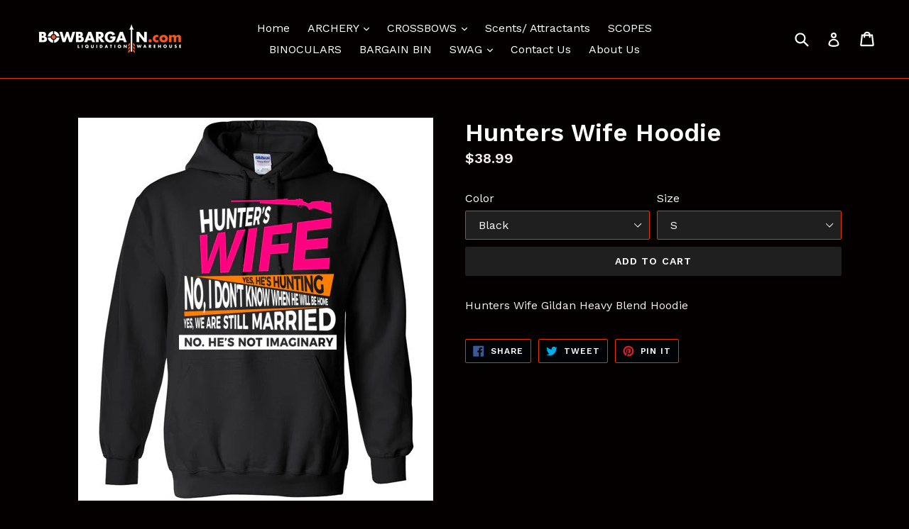

--- FILE ---
content_type: text/html; charset=utf-8
request_url: https://bowbargain.com/products/hunters-wife-gildan-heavy-blend-hoodie
body_size: 18444
content:
<!doctype html>
<!--[if IE 9]> <html class="ie9 no-js" lang="en"> <![endif]-->
<!--[if (gt IE 9)|!(IE)]><!--> <html class="no-js" lang="en"> <!--<![endif]-->
<head>
  <meta charset="utf-8">
  <meta http-equiv="X-UA-Compatible" content="IE=edge,chrome=1">
  <meta name="viewport" content="width=device-width,initial-scale=1">
  <meta name="theme-color" content="#201f1f">
  <link rel="canonical" href="https://bowbargain.com/products/hunters-wife-gildan-heavy-blend-hoodie">

  

  
  <title>
    Hunters Wife Hoodie
    
    
    
      &ndash; BowBargain.com
    
  </title>

  
    <meta name="description" content="Hunters Wife Gildan Heavy Blend Hoodie">
  

  <!-- /snippets/social-meta-tags.liquid -->
<meta property="og:site_name" content="BowBargain.com">
<meta property="og:url" content="https://bowbargain.com/products/hunters-wife-gildan-heavy-blend-hoodie">
<meta property="og:title" content="Hunters Wife  Hoodie">
<meta property="og:type" content="product">
<meta property="og:description" content="Hunters Wife Gildan Heavy Blend Hoodie"><meta property="og:price:amount" content="38.99">
  <meta property="og:price:currency" content="USD"><meta property="og:image" content="http://bowbargain.com/cdn/shop/products/10213_4645_0_26de28ed-d7a0-44d4-8ae6-a0f441722845_1024x1024.jpg?v=1488711539"><meta property="og:image" content="http://bowbargain.com/cdn/shop/products/1a_6a484d3e-16c4-4196-9ab2-12b4cfdbb28f_1024x1024.jpg?v=1488711539"><meta property="og:image" content="http://bowbargain.com/cdn/shop/products/10213_4652_0_cbbeb1b7-45b6-4b4e-8166-cb8e0cd44eb6_1024x1024.jpg?v=1488711539">
<meta property="og:image:secure_url" content="https://bowbargain.com/cdn/shop/products/10213_4645_0_26de28ed-d7a0-44d4-8ae6-a0f441722845_1024x1024.jpg?v=1488711539"><meta property="og:image:secure_url" content="https://bowbargain.com/cdn/shop/products/1a_6a484d3e-16c4-4196-9ab2-12b4cfdbb28f_1024x1024.jpg?v=1488711539"><meta property="og:image:secure_url" content="https://bowbargain.com/cdn/shop/products/10213_4652_0_cbbeb1b7-45b6-4b4e-8166-cb8e0cd44eb6_1024x1024.jpg?v=1488711539">

<meta name="twitter:site" content="@">
<meta name="twitter:card" content="summary_large_image">
<meta name="twitter:title" content="Hunters Wife  Hoodie">
<meta name="twitter:description" content="Hunters Wife Gildan Heavy Blend Hoodie">


  <link href="//bowbargain.com/cdn/shop/t/1/assets/theme.scss.css?v=98059987557865028421718038227" rel="stylesheet" type="text/css" media="all" />
  

  <link href="//fonts.googleapis.com/css?family=Work+Sans:400,700" rel="stylesheet" type="text/css" media="all" />


  

    <link href="//fonts.googleapis.com/css?family=Work+Sans:600" rel="stylesheet" type="text/css" media="all" />
  



  <script>
    var theme = {
      strings: {
        addToCart: "Add to cart",
        soldOut: "Sold out",
        unavailable: "Unavailable",
        showMore: "Show More",
        showLess: "Show Less"
      },
      moneyFormat: "${{amount}}"
    }

    document.documentElement.className = document.documentElement.className.replace('no-js', 'js');
  </script>

  <!--[if (lte IE 9) ]><script src="//bowbargain.com/cdn/shop/t/1/assets/match-media.min.js?v=22265819453975888031483523566" type="text/javascript"></script><![endif]-->

  

  <!--[if (gt IE 9)|!(IE)]><!--><script src="//bowbargain.com/cdn/shop/t/1/assets/vendor.js?v=136118274122071307521483523566" defer="defer"></script><!--<![endif]-->
  <!--[if lte IE 9]><script src="//bowbargain.com/cdn/shop/t/1/assets/vendor.js?v=136118274122071307521483523566"></script><![endif]-->

  <!--[if (gt IE 9)|!(IE)]><!--><script src="//bowbargain.com/cdn/shop/t/1/assets/theme.js?v=157915646904488482801488454498" defer="defer"></script><!--<![endif]-->
  <!--[if lte IE 9]><script src="//bowbargain.com/cdn/shop/t/1/assets/theme.js?v=157915646904488482801488454498"></script><![endif]-->

  <script>window.performance && window.performance.mark && window.performance.mark('shopify.content_for_header.start');</script><meta id="shopify-digital-wallet" name="shopify-digital-wallet" content="/16932127/digital_wallets/dialog">
<meta name="shopify-checkout-api-token" content="376614767aa52cec88e2a3694173312e">
<meta id="in-context-paypal-metadata" data-shop-id="16932127" data-venmo-supported="false" data-environment="production" data-locale="en_US" data-paypal-v4="true" data-currency="USD">
<link rel="alternate" type="application/json+oembed" href="https://bowbargain.com/products/hunters-wife-gildan-heavy-blend-hoodie.oembed">
<script async="async" src="/checkouts/internal/preloads.js?locale=en-US"></script>
<link rel="preconnect" href="https://shop.app" crossorigin="anonymous">
<script async="async" src="https://shop.app/checkouts/internal/preloads.js?locale=en-US&shop_id=16932127" crossorigin="anonymous"></script>
<script id="apple-pay-shop-capabilities" type="application/json">{"shopId":16932127,"countryCode":"US","currencyCode":"USD","merchantCapabilities":["supports3DS"],"merchantId":"gid:\/\/shopify\/Shop\/16932127","merchantName":"BowBargain.com","requiredBillingContactFields":["postalAddress","email"],"requiredShippingContactFields":["postalAddress","email"],"shippingType":"shipping","supportedNetworks":["visa","masterCard","amex","discover","elo","jcb"],"total":{"type":"pending","label":"BowBargain.com","amount":"1.00"},"shopifyPaymentsEnabled":true,"supportsSubscriptions":true}</script>
<script id="shopify-features" type="application/json">{"accessToken":"376614767aa52cec88e2a3694173312e","betas":["rich-media-storefront-analytics"],"domain":"bowbargain.com","predictiveSearch":true,"shopId":16932127,"locale":"en"}</script>
<script>var Shopify = Shopify || {};
Shopify.shop = "huntshirts-com.myshopify.com";
Shopify.locale = "en";
Shopify.currency = {"active":"USD","rate":"1.0"};
Shopify.country = "US";
Shopify.theme = {"name":"debut","id":145395275,"schema_name":"Debut","schema_version":"1.1.3","theme_store_id":796,"role":"main"};
Shopify.theme.handle = "null";
Shopify.theme.style = {"id":null,"handle":null};
Shopify.cdnHost = "bowbargain.com/cdn";
Shopify.routes = Shopify.routes || {};
Shopify.routes.root = "/";</script>
<script type="module">!function(o){(o.Shopify=o.Shopify||{}).modules=!0}(window);</script>
<script>!function(o){function n(){var o=[];function n(){o.push(Array.prototype.slice.apply(arguments))}return n.q=o,n}var t=o.Shopify=o.Shopify||{};t.loadFeatures=n(),t.autoloadFeatures=n()}(window);</script>
<script>
  window.ShopifyPay = window.ShopifyPay || {};
  window.ShopifyPay.apiHost = "shop.app\/pay";
  window.ShopifyPay.redirectState = null;
</script>
<script id="shop-js-analytics" type="application/json">{"pageType":"product"}</script>
<script defer="defer" async type="module" src="//bowbargain.com/cdn/shopifycloud/shop-js/modules/v2/client.init-shop-cart-sync_BT-GjEfc.en.esm.js"></script>
<script defer="defer" async type="module" src="//bowbargain.com/cdn/shopifycloud/shop-js/modules/v2/chunk.common_D58fp_Oc.esm.js"></script>
<script defer="defer" async type="module" src="//bowbargain.com/cdn/shopifycloud/shop-js/modules/v2/chunk.modal_xMitdFEc.esm.js"></script>
<script type="module">
  await import("//bowbargain.com/cdn/shopifycloud/shop-js/modules/v2/client.init-shop-cart-sync_BT-GjEfc.en.esm.js");
await import("//bowbargain.com/cdn/shopifycloud/shop-js/modules/v2/chunk.common_D58fp_Oc.esm.js");
await import("//bowbargain.com/cdn/shopifycloud/shop-js/modules/v2/chunk.modal_xMitdFEc.esm.js");

  window.Shopify.SignInWithShop?.initShopCartSync?.({"fedCMEnabled":true,"windoidEnabled":true});

</script>
<script>
  window.Shopify = window.Shopify || {};
  if (!window.Shopify.featureAssets) window.Shopify.featureAssets = {};
  window.Shopify.featureAssets['shop-js'] = {"shop-cart-sync":["modules/v2/client.shop-cart-sync_DZOKe7Ll.en.esm.js","modules/v2/chunk.common_D58fp_Oc.esm.js","modules/v2/chunk.modal_xMitdFEc.esm.js"],"init-fed-cm":["modules/v2/client.init-fed-cm_B6oLuCjv.en.esm.js","modules/v2/chunk.common_D58fp_Oc.esm.js","modules/v2/chunk.modal_xMitdFEc.esm.js"],"shop-cash-offers":["modules/v2/client.shop-cash-offers_D2sdYoxE.en.esm.js","modules/v2/chunk.common_D58fp_Oc.esm.js","modules/v2/chunk.modal_xMitdFEc.esm.js"],"shop-login-button":["modules/v2/client.shop-login-button_QeVjl5Y3.en.esm.js","modules/v2/chunk.common_D58fp_Oc.esm.js","modules/v2/chunk.modal_xMitdFEc.esm.js"],"pay-button":["modules/v2/client.pay-button_DXTOsIq6.en.esm.js","modules/v2/chunk.common_D58fp_Oc.esm.js","modules/v2/chunk.modal_xMitdFEc.esm.js"],"shop-button":["modules/v2/client.shop-button_DQZHx9pm.en.esm.js","modules/v2/chunk.common_D58fp_Oc.esm.js","modules/v2/chunk.modal_xMitdFEc.esm.js"],"avatar":["modules/v2/client.avatar_BTnouDA3.en.esm.js"],"init-windoid":["modules/v2/client.init-windoid_CR1B-cfM.en.esm.js","modules/v2/chunk.common_D58fp_Oc.esm.js","modules/v2/chunk.modal_xMitdFEc.esm.js"],"init-shop-for-new-customer-accounts":["modules/v2/client.init-shop-for-new-customer-accounts_C_vY_xzh.en.esm.js","modules/v2/client.shop-login-button_QeVjl5Y3.en.esm.js","modules/v2/chunk.common_D58fp_Oc.esm.js","modules/v2/chunk.modal_xMitdFEc.esm.js"],"init-shop-email-lookup-coordinator":["modules/v2/client.init-shop-email-lookup-coordinator_BI7n9ZSv.en.esm.js","modules/v2/chunk.common_D58fp_Oc.esm.js","modules/v2/chunk.modal_xMitdFEc.esm.js"],"init-shop-cart-sync":["modules/v2/client.init-shop-cart-sync_BT-GjEfc.en.esm.js","modules/v2/chunk.common_D58fp_Oc.esm.js","modules/v2/chunk.modal_xMitdFEc.esm.js"],"shop-toast-manager":["modules/v2/client.shop-toast-manager_DiYdP3xc.en.esm.js","modules/v2/chunk.common_D58fp_Oc.esm.js","modules/v2/chunk.modal_xMitdFEc.esm.js"],"init-customer-accounts":["modules/v2/client.init-customer-accounts_D9ZNqS-Q.en.esm.js","modules/v2/client.shop-login-button_QeVjl5Y3.en.esm.js","modules/v2/chunk.common_D58fp_Oc.esm.js","modules/v2/chunk.modal_xMitdFEc.esm.js"],"init-customer-accounts-sign-up":["modules/v2/client.init-customer-accounts-sign-up_iGw4briv.en.esm.js","modules/v2/client.shop-login-button_QeVjl5Y3.en.esm.js","modules/v2/chunk.common_D58fp_Oc.esm.js","modules/v2/chunk.modal_xMitdFEc.esm.js"],"shop-follow-button":["modules/v2/client.shop-follow-button_CqMgW2wH.en.esm.js","modules/v2/chunk.common_D58fp_Oc.esm.js","modules/v2/chunk.modal_xMitdFEc.esm.js"],"checkout-modal":["modules/v2/client.checkout-modal_xHeaAweL.en.esm.js","modules/v2/chunk.common_D58fp_Oc.esm.js","modules/v2/chunk.modal_xMitdFEc.esm.js"],"shop-login":["modules/v2/client.shop-login_D91U-Q7h.en.esm.js","modules/v2/chunk.common_D58fp_Oc.esm.js","modules/v2/chunk.modal_xMitdFEc.esm.js"],"lead-capture":["modules/v2/client.lead-capture_BJmE1dJe.en.esm.js","modules/v2/chunk.common_D58fp_Oc.esm.js","modules/v2/chunk.modal_xMitdFEc.esm.js"],"payment-terms":["modules/v2/client.payment-terms_Ci9AEqFq.en.esm.js","modules/v2/chunk.common_D58fp_Oc.esm.js","modules/v2/chunk.modal_xMitdFEc.esm.js"]};
</script>
<script>(function() {
  var isLoaded = false;
  function asyncLoad() {
    if (isLoaded) return;
    isLoaded = true;
    var urls = ["\/\/cdn.shopify.com\/proxy\/358f02209ec20d15132b7e4841c4e3269bb20f33738c53e1d8185c217720202b\/static.cdn.printful.com\/static\/js\/external\/shopify-product-customizer.js?v=0.28\u0026shop=huntshirts-com.myshopify.com\u0026sp-cache-control=cHVibGljLCBtYXgtYWdlPTkwMA","https:\/\/popcustoms.com\/template-designer.js?shop=huntshirts-com.myshopify.com","https:\/\/app.teelaunch.com\/sizing-charts-script.js?shop=huntshirts-com.myshopify.com","https:\/\/sp-micro-next.b-cdn.net\/sp-micro.umd.js?shop=huntshirts-com.myshopify.com"];
    for (var i = 0; i < urls.length; i++) {
      var s = document.createElement('script');
      s.type = 'text/javascript';
      s.async = true;
      s.src = urls[i];
      var x = document.getElementsByTagName('script')[0];
      x.parentNode.insertBefore(s, x);
    }
  };
  if(window.attachEvent) {
    window.attachEvent('onload', asyncLoad);
  } else {
    window.addEventListener('load', asyncLoad, false);
  }
})();</script>
<script id="__st">var __st={"a":16932127,"offset":-18000,"reqid":"87c69c93-3806-4a57-8f3b-b31767d48b73-1769113441","pageurl":"bowbargain.com\/products\/hunters-wife-gildan-heavy-blend-hoodie","u":"552ae3816e20","p":"product","rtyp":"product","rid":8264164683};</script>
<script>window.ShopifyPaypalV4VisibilityTracking = true;</script>
<script id="captcha-bootstrap">!function(){'use strict';const t='contact',e='account',n='new_comment',o=[[t,t],['blogs',n],['comments',n],[t,'customer']],c=[[e,'customer_login'],[e,'guest_login'],[e,'recover_customer_password'],[e,'create_customer']],r=t=>t.map((([t,e])=>`form[action*='/${t}']:not([data-nocaptcha='true']) input[name='form_type'][value='${e}']`)).join(','),a=t=>()=>t?[...document.querySelectorAll(t)].map((t=>t.form)):[];function s(){const t=[...o],e=r(t);return a(e)}const i='password',u='form_key',d=['recaptcha-v3-token','g-recaptcha-response','h-captcha-response',i],f=()=>{try{return window.sessionStorage}catch{return}},m='__shopify_v',_=t=>t.elements[u];function p(t,e,n=!1){try{const o=window.sessionStorage,c=JSON.parse(o.getItem(e)),{data:r}=function(t){const{data:e,action:n}=t;return t[m]||n?{data:e,action:n}:{data:t,action:n}}(c);for(const[e,n]of Object.entries(r))t.elements[e]&&(t.elements[e].value=n);n&&o.removeItem(e)}catch(o){console.error('form repopulation failed',{error:o})}}const l='form_type',E='cptcha';function T(t){t.dataset[E]=!0}const w=window,h=w.document,L='Shopify',v='ce_forms',y='captcha';let A=!1;((t,e)=>{const n=(g='f06e6c50-85a8-45c8-87d0-21a2b65856fe',I='https://cdn.shopify.com/shopifycloud/storefront-forms-hcaptcha/ce_storefront_forms_captcha_hcaptcha.v1.5.2.iife.js',D={infoText:'Protected by hCaptcha',privacyText:'Privacy',termsText:'Terms'},(t,e,n)=>{const o=w[L][v],c=o.bindForm;if(c)return c(t,g,e,D).then(n);var r;o.q.push([[t,g,e,D],n]),r=I,A||(h.body.append(Object.assign(h.createElement('script'),{id:'captcha-provider',async:!0,src:r})),A=!0)});var g,I,D;w[L]=w[L]||{},w[L][v]=w[L][v]||{},w[L][v].q=[],w[L][y]=w[L][y]||{},w[L][y].protect=function(t,e){n(t,void 0,e),T(t)},Object.freeze(w[L][y]),function(t,e,n,w,h,L){const[v,y,A,g]=function(t,e,n){const i=e?o:[],u=t?c:[],d=[...i,...u],f=r(d),m=r(i),_=r(d.filter((([t,e])=>n.includes(e))));return[a(f),a(m),a(_),s()]}(w,h,L),I=t=>{const e=t.target;return e instanceof HTMLFormElement?e:e&&e.form},D=t=>v().includes(t);t.addEventListener('submit',(t=>{const e=I(t);if(!e)return;const n=D(e)&&!e.dataset.hcaptchaBound&&!e.dataset.recaptchaBound,o=_(e),c=g().includes(e)&&(!o||!o.value);(n||c)&&t.preventDefault(),c&&!n&&(function(t){try{if(!f())return;!function(t){const e=f();if(!e)return;const n=_(t);if(!n)return;const o=n.value;o&&e.removeItem(o)}(t);const e=Array.from(Array(32),(()=>Math.random().toString(36)[2])).join('');!function(t,e){_(t)||t.append(Object.assign(document.createElement('input'),{type:'hidden',name:u})),t.elements[u].value=e}(t,e),function(t,e){const n=f();if(!n)return;const o=[...t.querySelectorAll(`input[type='${i}']`)].map((({name:t})=>t)),c=[...d,...o],r={};for(const[a,s]of new FormData(t).entries())c.includes(a)||(r[a]=s);n.setItem(e,JSON.stringify({[m]:1,action:t.action,data:r}))}(t,e)}catch(e){console.error('failed to persist form',e)}}(e),e.submit())}));const S=(t,e)=>{t&&!t.dataset[E]&&(n(t,e.some((e=>e===t))),T(t))};for(const o of['focusin','change'])t.addEventListener(o,(t=>{const e=I(t);D(e)&&S(e,y())}));const B=e.get('form_key'),M=e.get(l),P=B&&M;t.addEventListener('DOMContentLoaded',(()=>{const t=y();if(P)for(const e of t)e.elements[l].value===M&&p(e,B);[...new Set([...A(),...v().filter((t=>'true'===t.dataset.shopifyCaptcha))])].forEach((e=>S(e,t)))}))}(h,new URLSearchParams(w.location.search),n,t,e,['guest_login'])})(!0,!0)}();</script>
<script integrity="sha256-4kQ18oKyAcykRKYeNunJcIwy7WH5gtpwJnB7kiuLZ1E=" data-source-attribution="shopify.loadfeatures" defer="defer" src="//bowbargain.com/cdn/shopifycloud/storefront/assets/storefront/load_feature-a0a9edcb.js" crossorigin="anonymous"></script>
<script crossorigin="anonymous" defer="defer" src="//bowbargain.com/cdn/shopifycloud/storefront/assets/shopify_pay/storefront-65b4c6d7.js?v=20250812"></script>
<script data-source-attribution="shopify.dynamic_checkout.dynamic.init">var Shopify=Shopify||{};Shopify.PaymentButton=Shopify.PaymentButton||{isStorefrontPortableWallets:!0,init:function(){window.Shopify.PaymentButton.init=function(){};var t=document.createElement("script");t.src="https://bowbargain.com/cdn/shopifycloud/portable-wallets/latest/portable-wallets.en.js",t.type="module",document.head.appendChild(t)}};
</script>
<script data-source-attribution="shopify.dynamic_checkout.buyer_consent">
  function portableWalletsHideBuyerConsent(e){var t=document.getElementById("shopify-buyer-consent"),n=document.getElementById("shopify-subscription-policy-button");t&&n&&(t.classList.add("hidden"),t.setAttribute("aria-hidden","true"),n.removeEventListener("click",e))}function portableWalletsShowBuyerConsent(e){var t=document.getElementById("shopify-buyer-consent"),n=document.getElementById("shopify-subscription-policy-button");t&&n&&(t.classList.remove("hidden"),t.removeAttribute("aria-hidden"),n.addEventListener("click",e))}window.Shopify?.PaymentButton&&(window.Shopify.PaymentButton.hideBuyerConsent=portableWalletsHideBuyerConsent,window.Shopify.PaymentButton.showBuyerConsent=portableWalletsShowBuyerConsent);
</script>
<script data-source-attribution="shopify.dynamic_checkout.cart.bootstrap">document.addEventListener("DOMContentLoaded",(function(){function t(){return document.querySelector("shopify-accelerated-checkout-cart, shopify-accelerated-checkout")}if(t())Shopify.PaymentButton.init();else{new MutationObserver((function(e,n){t()&&(Shopify.PaymentButton.init(),n.disconnect())})).observe(document.body,{childList:!0,subtree:!0})}}));
</script>
<link id="shopify-accelerated-checkout-styles" rel="stylesheet" media="screen" href="https://bowbargain.com/cdn/shopifycloud/portable-wallets/latest/accelerated-checkout-backwards-compat.css" crossorigin="anonymous">
<style id="shopify-accelerated-checkout-cart">
        #shopify-buyer-consent {
  margin-top: 1em;
  display: inline-block;
  width: 100%;
}

#shopify-buyer-consent.hidden {
  display: none;
}

#shopify-subscription-policy-button {
  background: none;
  border: none;
  padding: 0;
  text-decoration: underline;
  font-size: inherit;
  cursor: pointer;
}

#shopify-subscription-policy-button::before {
  box-shadow: none;
}

      </style>

<script>window.performance && window.performance.mark && window.performance.mark('shopify.content_for_header.end');</script>
<link href="https://monorail-edge.shopifysvc.com" rel="dns-prefetch">
<script>(function(){if ("sendBeacon" in navigator && "performance" in window) {try {var session_token_from_headers = performance.getEntriesByType('navigation')[0].serverTiming.find(x => x.name == '_s').description;} catch {var session_token_from_headers = undefined;}var session_cookie_matches = document.cookie.match(/_shopify_s=([^;]*)/);var session_token_from_cookie = session_cookie_matches && session_cookie_matches.length === 2 ? session_cookie_matches[1] : "";var session_token = session_token_from_headers || session_token_from_cookie || "";function handle_abandonment_event(e) {var entries = performance.getEntries().filter(function(entry) {return /monorail-edge.shopifysvc.com/.test(entry.name);});if (!window.abandonment_tracked && entries.length === 0) {window.abandonment_tracked = true;var currentMs = Date.now();var navigation_start = performance.timing.navigationStart;var payload = {shop_id: 16932127,url: window.location.href,navigation_start,duration: currentMs - navigation_start,session_token,page_type: "product"};window.navigator.sendBeacon("https://monorail-edge.shopifysvc.com/v1/produce", JSON.stringify({schema_id: "online_store_buyer_site_abandonment/1.1",payload: payload,metadata: {event_created_at_ms: currentMs,event_sent_at_ms: currentMs}}));}}window.addEventListener('pagehide', handle_abandonment_event);}}());</script>
<script id="web-pixels-manager-setup">(function e(e,d,r,n,o){if(void 0===o&&(o={}),!Boolean(null===(a=null===(i=window.Shopify)||void 0===i?void 0:i.analytics)||void 0===a?void 0:a.replayQueue)){var i,a;window.Shopify=window.Shopify||{};var t=window.Shopify;t.analytics=t.analytics||{};var s=t.analytics;s.replayQueue=[],s.publish=function(e,d,r){return s.replayQueue.push([e,d,r]),!0};try{self.performance.mark("wpm:start")}catch(e){}var l=function(){var e={modern:/Edge?\/(1{2}[4-9]|1[2-9]\d|[2-9]\d{2}|\d{4,})\.\d+(\.\d+|)|Firefox\/(1{2}[4-9]|1[2-9]\d|[2-9]\d{2}|\d{4,})\.\d+(\.\d+|)|Chrom(ium|e)\/(9{2}|\d{3,})\.\d+(\.\d+|)|(Maci|X1{2}).+ Version\/(15\.\d+|(1[6-9]|[2-9]\d|\d{3,})\.\d+)([,.]\d+|)( \(\w+\)|)( Mobile\/\w+|) Safari\/|Chrome.+OPR\/(9{2}|\d{3,})\.\d+\.\d+|(CPU[ +]OS|iPhone[ +]OS|CPU[ +]iPhone|CPU IPhone OS|CPU iPad OS)[ +]+(15[._]\d+|(1[6-9]|[2-9]\d|\d{3,})[._]\d+)([._]\d+|)|Android:?[ /-](13[3-9]|1[4-9]\d|[2-9]\d{2}|\d{4,})(\.\d+|)(\.\d+|)|Android.+Firefox\/(13[5-9]|1[4-9]\d|[2-9]\d{2}|\d{4,})\.\d+(\.\d+|)|Android.+Chrom(ium|e)\/(13[3-9]|1[4-9]\d|[2-9]\d{2}|\d{4,})\.\d+(\.\d+|)|SamsungBrowser\/([2-9]\d|\d{3,})\.\d+/,legacy:/Edge?\/(1[6-9]|[2-9]\d|\d{3,})\.\d+(\.\d+|)|Firefox\/(5[4-9]|[6-9]\d|\d{3,})\.\d+(\.\d+|)|Chrom(ium|e)\/(5[1-9]|[6-9]\d|\d{3,})\.\d+(\.\d+|)([\d.]+$|.*Safari\/(?![\d.]+ Edge\/[\d.]+$))|(Maci|X1{2}).+ Version\/(10\.\d+|(1[1-9]|[2-9]\d|\d{3,})\.\d+)([,.]\d+|)( \(\w+\)|)( Mobile\/\w+|) Safari\/|Chrome.+OPR\/(3[89]|[4-9]\d|\d{3,})\.\d+\.\d+|(CPU[ +]OS|iPhone[ +]OS|CPU[ +]iPhone|CPU IPhone OS|CPU iPad OS)[ +]+(10[._]\d+|(1[1-9]|[2-9]\d|\d{3,})[._]\d+)([._]\d+|)|Android:?[ /-](13[3-9]|1[4-9]\d|[2-9]\d{2}|\d{4,})(\.\d+|)(\.\d+|)|Mobile Safari.+OPR\/([89]\d|\d{3,})\.\d+\.\d+|Android.+Firefox\/(13[5-9]|1[4-9]\d|[2-9]\d{2}|\d{4,})\.\d+(\.\d+|)|Android.+Chrom(ium|e)\/(13[3-9]|1[4-9]\d|[2-9]\d{2}|\d{4,})\.\d+(\.\d+|)|Android.+(UC? ?Browser|UCWEB|U3)[ /]?(15\.([5-9]|\d{2,})|(1[6-9]|[2-9]\d|\d{3,})\.\d+)\.\d+|SamsungBrowser\/(5\.\d+|([6-9]|\d{2,})\.\d+)|Android.+MQ{2}Browser\/(14(\.(9|\d{2,})|)|(1[5-9]|[2-9]\d|\d{3,})(\.\d+|))(\.\d+|)|K[Aa][Ii]OS\/(3\.\d+|([4-9]|\d{2,})\.\d+)(\.\d+|)/},d=e.modern,r=e.legacy,n=navigator.userAgent;return n.match(d)?"modern":n.match(r)?"legacy":"unknown"}(),u="modern"===l?"modern":"legacy",c=(null!=n?n:{modern:"",legacy:""})[u],f=function(e){return[e.baseUrl,"/wpm","/b",e.hashVersion,"modern"===e.buildTarget?"m":"l",".js"].join("")}({baseUrl:d,hashVersion:r,buildTarget:u}),m=function(e){var d=e.version,r=e.bundleTarget,n=e.surface,o=e.pageUrl,i=e.monorailEndpoint;return{emit:function(e){var a=e.status,t=e.errorMsg,s=(new Date).getTime(),l=JSON.stringify({metadata:{event_sent_at_ms:s},events:[{schema_id:"web_pixels_manager_load/3.1",payload:{version:d,bundle_target:r,page_url:o,status:a,surface:n,error_msg:t},metadata:{event_created_at_ms:s}}]});if(!i)return console&&console.warn&&console.warn("[Web Pixels Manager] No Monorail endpoint provided, skipping logging."),!1;try{return self.navigator.sendBeacon.bind(self.navigator)(i,l)}catch(e){}var u=new XMLHttpRequest;try{return u.open("POST",i,!0),u.setRequestHeader("Content-Type","text/plain"),u.send(l),!0}catch(e){return console&&console.warn&&console.warn("[Web Pixels Manager] Got an unhandled error while logging to Monorail."),!1}}}}({version:r,bundleTarget:l,surface:e.surface,pageUrl:self.location.href,monorailEndpoint:e.monorailEndpoint});try{o.browserTarget=l,function(e){var d=e.src,r=e.async,n=void 0===r||r,o=e.onload,i=e.onerror,a=e.sri,t=e.scriptDataAttributes,s=void 0===t?{}:t,l=document.createElement("script"),u=document.querySelector("head"),c=document.querySelector("body");if(l.async=n,l.src=d,a&&(l.integrity=a,l.crossOrigin="anonymous"),s)for(var f in s)if(Object.prototype.hasOwnProperty.call(s,f))try{l.dataset[f]=s[f]}catch(e){}if(o&&l.addEventListener("load",o),i&&l.addEventListener("error",i),u)u.appendChild(l);else{if(!c)throw new Error("Did not find a head or body element to append the script");c.appendChild(l)}}({src:f,async:!0,onload:function(){if(!function(){var e,d;return Boolean(null===(d=null===(e=window.Shopify)||void 0===e?void 0:e.analytics)||void 0===d?void 0:d.initialized)}()){var d=window.webPixelsManager.init(e)||void 0;if(d){var r=window.Shopify.analytics;r.replayQueue.forEach((function(e){var r=e[0],n=e[1],o=e[2];d.publishCustomEvent(r,n,o)})),r.replayQueue=[],r.publish=d.publishCustomEvent,r.visitor=d.visitor,r.initialized=!0}}},onerror:function(){return m.emit({status:"failed",errorMsg:"".concat(f," has failed to load")})},sri:function(e){var d=/^sha384-[A-Za-z0-9+/=]+$/;return"string"==typeof e&&d.test(e)}(c)?c:"",scriptDataAttributes:o}),m.emit({status:"loading"})}catch(e){m.emit({status:"failed",errorMsg:(null==e?void 0:e.message)||"Unknown error"})}}})({shopId: 16932127,storefrontBaseUrl: "https://bowbargain.com",extensionsBaseUrl: "https://extensions.shopifycdn.com/cdn/shopifycloud/web-pixels-manager",monorailEndpoint: "https://monorail-edge.shopifysvc.com/unstable/produce_batch",surface: "storefront-renderer",enabledBetaFlags: ["2dca8a86"],webPixelsConfigList: [{"id":"735903821","configuration":"{\"backendUrl\":\"https:\\\/\\\/api.salespop.com\",\"shopifyDomain\":\"huntshirts-com.myshopify.com\"}","eventPayloadVersion":"v1","runtimeContext":"STRICT","scriptVersion":"bb83dd074d22fef7d4e3cfe7cac23089","type":"APP","apiClientId":1869884,"privacyPurposes":["ANALYTICS"],"dataSharingAdjustments":{"protectedCustomerApprovalScopes":["read_customer_address","read_customer_name","read_customer_personal_data"]}},{"id":"611713101","configuration":"{\"webPixelName\":\"Judge.me\"}","eventPayloadVersion":"v1","runtimeContext":"STRICT","scriptVersion":"34ad157958823915625854214640f0bf","type":"APP","apiClientId":683015,"privacyPurposes":["ANALYTICS"],"dataSharingAdjustments":{"protectedCustomerApprovalScopes":["read_customer_email","read_customer_name","read_customer_personal_data","read_customer_phone"]}},{"id":"shopify-app-pixel","configuration":"{}","eventPayloadVersion":"v1","runtimeContext":"STRICT","scriptVersion":"0450","apiClientId":"shopify-pixel","type":"APP","privacyPurposes":["ANALYTICS","MARKETING"]},{"id":"shopify-custom-pixel","eventPayloadVersion":"v1","runtimeContext":"LAX","scriptVersion":"0450","apiClientId":"shopify-pixel","type":"CUSTOM","privacyPurposes":["ANALYTICS","MARKETING"]}],isMerchantRequest: false,initData: {"shop":{"name":"BowBargain.com","paymentSettings":{"currencyCode":"USD"},"myshopifyDomain":"huntshirts-com.myshopify.com","countryCode":"US","storefrontUrl":"https:\/\/bowbargain.com"},"customer":null,"cart":null,"checkout":null,"productVariants":[{"price":{"amount":38.99,"currencyCode":"USD"},"product":{"title":"Hunters Wife  Hoodie","vendor":"HuntShirts.com","id":"8264164683","untranslatedTitle":"Hunters Wife  Hoodie","url":"\/products\/hunters-wife-gildan-heavy-blend-hoodie","type":""},"id":"27925455627","image":{"src":"\/\/bowbargain.com\/cdn\/shop\/products\/10213_4645_0_26de28ed-d7a0-44d4-8ae6-a0f441722845.jpg?v=1488711539"},"sku":"TS.6685250","title":"Black \/ S","untranslatedTitle":"Black \/ S"},{"price":{"amount":38.99,"currencyCode":"USD"},"product":{"title":"Hunters Wife  Hoodie","vendor":"HuntShirts.com","id":"8264164683","untranslatedTitle":"Hunters Wife  Hoodie","url":"\/products\/hunters-wife-gildan-heavy-blend-hoodie","type":""},"id":"27925455691","image":{"src":"\/\/bowbargain.com\/cdn\/shop\/products\/10213_4645_0_26de28ed-d7a0-44d4-8ae6-a0f441722845.jpg?v=1488711539"},"sku":"TS.6685251","title":"Black \/ M","untranslatedTitle":"Black \/ M"},{"price":{"amount":38.99,"currencyCode":"USD"},"product":{"title":"Hunters Wife  Hoodie","vendor":"HuntShirts.com","id":"8264164683","untranslatedTitle":"Hunters Wife  Hoodie","url":"\/products\/hunters-wife-gildan-heavy-blend-hoodie","type":""},"id":"27925455755","image":{"src":"\/\/bowbargain.com\/cdn\/shop\/products\/10213_4645_0_26de28ed-d7a0-44d4-8ae6-a0f441722845.jpg?v=1488711539"},"sku":"TS.6685252","title":"Black \/ L","untranslatedTitle":"Black \/ L"},{"price":{"amount":38.99,"currencyCode":"USD"},"product":{"title":"Hunters Wife  Hoodie","vendor":"HuntShirts.com","id":"8264164683","untranslatedTitle":"Hunters Wife  Hoodie","url":"\/products\/hunters-wife-gildan-heavy-blend-hoodie","type":""},"id":"27925455819","image":{"src":"\/\/bowbargain.com\/cdn\/shop\/products\/10213_4645_0_26de28ed-d7a0-44d4-8ae6-a0f441722845.jpg?v=1488711539"},"sku":"TS.6685253","title":"Black \/ XL","untranslatedTitle":"Black \/ XL"},{"price":{"amount":41.49,"currencyCode":"USD"},"product":{"title":"Hunters Wife  Hoodie","vendor":"HuntShirts.com","id":"8264164683","untranslatedTitle":"Hunters Wife  Hoodie","url":"\/products\/hunters-wife-gildan-heavy-blend-hoodie","type":""},"id":"27925455883","image":{"src":"\/\/bowbargain.com\/cdn\/shop\/products\/10213_4645_0_26de28ed-d7a0-44d4-8ae6-a0f441722845.jpg?v=1488711539"},"sku":"TS.6685254","title":"Black \/ 2XL","untranslatedTitle":"Black \/ 2XL"},{"price":{"amount":42.74,"currencyCode":"USD"},"product":{"title":"Hunters Wife  Hoodie","vendor":"HuntShirts.com","id":"8264164683","untranslatedTitle":"Hunters Wife  Hoodie","url":"\/products\/hunters-wife-gildan-heavy-blend-hoodie","type":""},"id":"27925455947","image":{"src":"\/\/bowbargain.com\/cdn\/shop\/products\/10213_4645_0_26de28ed-d7a0-44d4-8ae6-a0f441722845.jpg?v=1488711539"},"sku":"TS.6685255","title":"Black \/ 3XL","untranslatedTitle":"Black \/ 3XL"},{"price":{"amount":42.74,"currencyCode":"USD"},"product":{"title":"Hunters Wife  Hoodie","vendor":"HuntShirts.com","id":"8264164683","untranslatedTitle":"Hunters Wife  Hoodie","url":"\/products\/hunters-wife-gildan-heavy-blend-hoodie","type":""},"id":"27925456011","image":{"src":"\/\/bowbargain.com\/cdn\/shop\/products\/10213_4645_0_26de28ed-d7a0-44d4-8ae6-a0f441722845.jpg?v=1488711539"},"sku":"TS.6685256","title":"Black \/ 4XL","untranslatedTitle":"Black \/ 4XL"},{"price":{"amount":42.74,"currencyCode":"USD"},"product":{"title":"Hunters Wife  Hoodie","vendor":"HuntShirts.com","id":"8264164683","untranslatedTitle":"Hunters Wife  Hoodie","url":"\/products\/hunters-wife-gildan-heavy-blend-hoodie","type":""},"id":"27925456075","image":{"src":"\/\/bowbargain.com\/cdn\/shop\/products\/10213_4645_0_26de28ed-d7a0-44d4-8ae6-a0f441722845.jpg?v=1488711539"},"sku":"TS.6685257","title":"Black \/ 5XL","untranslatedTitle":"Black \/ 5XL"},{"price":{"amount":38.99,"currencyCode":"USD"},"product":{"title":"Hunters Wife  Hoodie","vendor":"HuntShirts.com","id":"8264164683","untranslatedTitle":"Hunters Wife  Hoodie","url":"\/products\/hunters-wife-gildan-heavy-blend-hoodie","type":""},"id":"27925456395","image":{"src":"\/\/bowbargain.com\/cdn\/shop\/products\/10213_4652_0_cbbeb1b7-45b6-4b4e-8166-cb8e0cd44eb6.jpg?v=1488711539"},"sku":"TS.6685262","title":"Forest Green \/ S","untranslatedTitle":"Forest Green \/ S"},{"price":{"amount":38.99,"currencyCode":"USD"},"product":{"title":"Hunters Wife  Hoodie","vendor":"HuntShirts.com","id":"8264164683","untranslatedTitle":"Hunters Wife  Hoodie","url":"\/products\/hunters-wife-gildan-heavy-blend-hoodie","type":""},"id":"27925456459","image":{"src":"\/\/bowbargain.com\/cdn\/shop\/products\/10213_4652_0_cbbeb1b7-45b6-4b4e-8166-cb8e0cd44eb6.jpg?v=1488711539"},"sku":"TS.6685263","title":"Forest Green \/ M","untranslatedTitle":"Forest Green \/ M"},{"price":{"amount":38.99,"currencyCode":"USD"},"product":{"title":"Hunters Wife  Hoodie","vendor":"HuntShirts.com","id":"8264164683","untranslatedTitle":"Hunters Wife  Hoodie","url":"\/products\/hunters-wife-gildan-heavy-blend-hoodie","type":""},"id":"27925456523","image":{"src":"\/\/bowbargain.com\/cdn\/shop\/products\/10213_4652_0_cbbeb1b7-45b6-4b4e-8166-cb8e0cd44eb6.jpg?v=1488711539"},"sku":"TS.6685264","title":"Forest Green \/ L","untranslatedTitle":"Forest Green \/ L"},{"price":{"amount":38.99,"currencyCode":"USD"},"product":{"title":"Hunters Wife  Hoodie","vendor":"HuntShirts.com","id":"8264164683","untranslatedTitle":"Hunters Wife  Hoodie","url":"\/products\/hunters-wife-gildan-heavy-blend-hoodie","type":""},"id":"27925456587","image":{"src":"\/\/bowbargain.com\/cdn\/shop\/products\/10213_4652_0_cbbeb1b7-45b6-4b4e-8166-cb8e0cd44eb6.jpg?v=1488711539"},"sku":"TS.6685265","title":"Forest Green \/ XL","untranslatedTitle":"Forest Green \/ XL"},{"price":{"amount":41.49,"currencyCode":"USD"},"product":{"title":"Hunters Wife  Hoodie","vendor":"HuntShirts.com","id":"8264164683","untranslatedTitle":"Hunters Wife  Hoodie","url":"\/products\/hunters-wife-gildan-heavy-blend-hoodie","type":""},"id":"27925456651","image":{"src":"\/\/bowbargain.com\/cdn\/shop\/products\/10213_4652_0_cbbeb1b7-45b6-4b4e-8166-cb8e0cd44eb6.jpg?v=1488711539"},"sku":"TS.6685266","title":"Forest Green \/ 2XL","untranslatedTitle":"Forest Green \/ 2XL"},{"price":{"amount":42.74,"currencyCode":"USD"},"product":{"title":"Hunters Wife  Hoodie","vendor":"HuntShirts.com","id":"8264164683","untranslatedTitle":"Hunters Wife  Hoodie","url":"\/products\/hunters-wife-gildan-heavy-blend-hoodie","type":""},"id":"27925456715","image":{"src":"\/\/bowbargain.com\/cdn\/shop\/products\/10213_4652_0_cbbeb1b7-45b6-4b4e-8166-cb8e0cd44eb6.jpg?v=1488711539"},"sku":"TS.6685267","title":"Forest Green \/ 3XL","untranslatedTitle":"Forest Green \/ 3XL"},{"price":{"amount":42.74,"currencyCode":"USD"},"product":{"title":"Hunters Wife  Hoodie","vendor":"HuntShirts.com","id":"8264164683","untranslatedTitle":"Hunters Wife  Hoodie","url":"\/products\/hunters-wife-gildan-heavy-blend-hoodie","type":""},"id":"27925456779","image":{"src":"\/\/bowbargain.com\/cdn\/shop\/products\/10213_4652_0_cbbeb1b7-45b6-4b4e-8166-cb8e0cd44eb6.jpg?v=1488711539"},"sku":"TS.6685268","title":"Forest Green \/ 4XL","untranslatedTitle":"Forest Green \/ 4XL"},{"price":{"amount":42.74,"currencyCode":"USD"},"product":{"title":"Hunters Wife  Hoodie","vendor":"HuntShirts.com","id":"8264164683","untranslatedTitle":"Hunters Wife  Hoodie","url":"\/products\/hunters-wife-gildan-heavy-blend-hoodie","type":""},"id":"27925456843","image":{"src":"\/\/bowbargain.com\/cdn\/shop\/products\/10213_4652_0_cbbeb1b7-45b6-4b4e-8166-cb8e0cd44eb6.jpg?v=1488711539"},"sku":"TS.6685269","title":"Forest Green \/ 5XL","untranslatedTitle":"Forest Green \/ 5XL"},{"price":{"amount":38.99,"currencyCode":"USD"},"product":{"title":"Hunters Wife  Hoodie","vendor":"HuntShirts.com","id":"8264164683","untranslatedTitle":"Hunters Wife  Hoodie","url":"\/products\/hunters-wife-gildan-heavy-blend-hoodie","type":""},"id":"27925457227","image":{"src":"\/\/bowbargain.com\/cdn\/shop\/products\/10213_4663_0_cfa341c5-1b19-48a8-8212-1722b4f774d2.jpg?v=1488711539"},"sku":"TS.6685274","title":"Navy \/ S","untranslatedTitle":"Navy \/ S"},{"price":{"amount":38.99,"currencyCode":"USD"},"product":{"title":"Hunters Wife  Hoodie","vendor":"HuntShirts.com","id":"8264164683","untranslatedTitle":"Hunters Wife  Hoodie","url":"\/products\/hunters-wife-gildan-heavy-blend-hoodie","type":""},"id":"27925457291","image":{"src":"\/\/bowbargain.com\/cdn\/shop\/products\/10213_4663_0_cfa341c5-1b19-48a8-8212-1722b4f774d2.jpg?v=1488711539"},"sku":"TS.6685275","title":"Navy \/ M","untranslatedTitle":"Navy \/ M"},{"price":{"amount":38.99,"currencyCode":"USD"},"product":{"title":"Hunters Wife  Hoodie","vendor":"HuntShirts.com","id":"8264164683","untranslatedTitle":"Hunters Wife  Hoodie","url":"\/products\/hunters-wife-gildan-heavy-blend-hoodie","type":""},"id":"27925457355","image":{"src":"\/\/bowbargain.com\/cdn\/shop\/products\/10213_4663_0_cfa341c5-1b19-48a8-8212-1722b4f774d2.jpg?v=1488711539"},"sku":"TS.6685276","title":"Navy \/ L","untranslatedTitle":"Navy \/ L"},{"price":{"amount":38.99,"currencyCode":"USD"},"product":{"title":"Hunters Wife  Hoodie","vendor":"HuntShirts.com","id":"8264164683","untranslatedTitle":"Hunters Wife  Hoodie","url":"\/products\/hunters-wife-gildan-heavy-blend-hoodie","type":""},"id":"27925457419","image":{"src":"\/\/bowbargain.com\/cdn\/shop\/products\/10213_4663_0_cfa341c5-1b19-48a8-8212-1722b4f774d2.jpg?v=1488711539"},"sku":"TS.6685277","title":"Navy \/ XL","untranslatedTitle":"Navy \/ XL"},{"price":{"amount":41.49,"currencyCode":"USD"},"product":{"title":"Hunters Wife  Hoodie","vendor":"HuntShirts.com","id":"8264164683","untranslatedTitle":"Hunters Wife  Hoodie","url":"\/products\/hunters-wife-gildan-heavy-blend-hoodie","type":""},"id":"27925457483","image":{"src":"\/\/bowbargain.com\/cdn\/shop\/products\/10213_4663_0_cfa341c5-1b19-48a8-8212-1722b4f774d2.jpg?v=1488711539"},"sku":"TS.6685278","title":"Navy \/ 2XL","untranslatedTitle":"Navy \/ 2XL"},{"price":{"amount":42.74,"currencyCode":"USD"},"product":{"title":"Hunters Wife  Hoodie","vendor":"HuntShirts.com","id":"8264164683","untranslatedTitle":"Hunters Wife  Hoodie","url":"\/products\/hunters-wife-gildan-heavy-blend-hoodie","type":""},"id":"27925457547","image":{"src":"\/\/bowbargain.com\/cdn\/shop\/products\/10213_4663_0_cfa341c5-1b19-48a8-8212-1722b4f774d2.jpg?v=1488711539"},"sku":"TS.6685279","title":"Navy \/ 3XL","untranslatedTitle":"Navy \/ 3XL"},{"price":{"amount":42.74,"currencyCode":"USD"},"product":{"title":"Hunters Wife  Hoodie","vendor":"HuntShirts.com","id":"8264164683","untranslatedTitle":"Hunters Wife  Hoodie","url":"\/products\/hunters-wife-gildan-heavy-blend-hoodie","type":""},"id":"27925457611","image":{"src":"\/\/bowbargain.com\/cdn\/shop\/products\/10213_4663_0_cfa341c5-1b19-48a8-8212-1722b4f774d2.jpg?v=1488711539"},"sku":"TS.6685280","title":"Navy \/ 4XL","untranslatedTitle":"Navy \/ 4XL"},{"price":{"amount":42.74,"currencyCode":"USD"},"product":{"title":"Hunters Wife  Hoodie","vendor":"HuntShirts.com","id":"8264164683","untranslatedTitle":"Hunters Wife  Hoodie","url":"\/products\/hunters-wife-gildan-heavy-blend-hoodie","type":""},"id":"27925457675","image":{"src":"\/\/bowbargain.com\/cdn\/shop\/products\/10213_4663_0_cfa341c5-1b19-48a8-8212-1722b4f774d2.jpg?v=1488711539"},"sku":"TS.6685281","title":"Navy \/ 5XL","untranslatedTitle":"Navy \/ 5XL"}],"purchasingCompany":null},},"https://bowbargain.com/cdn","fcfee988w5aeb613cpc8e4bc33m6693e112",{"modern":"","legacy":""},{"shopId":"16932127","storefrontBaseUrl":"https:\/\/bowbargain.com","extensionBaseUrl":"https:\/\/extensions.shopifycdn.com\/cdn\/shopifycloud\/web-pixels-manager","surface":"storefront-renderer","enabledBetaFlags":"[\"2dca8a86\"]","isMerchantRequest":"false","hashVersion":"fcfee988w5aeb613cpc8e4bc33m6693e112","publish":"custom","events":"[[\"page_viewed\",{}],[\"product_viewed\",{\"productVariant\":{\"price\":{\"amount\":38.99,\"currencyCode\":\"USD\"},\"product\":{\"title\":\"Hunters Wife  Hoodie\",\"vendor\":\"HuntShirts.com\",\"id\":\"8264164683\",\"untranslatedTitle\":\"Hunters Wife  Hoodie\",\"url\":\"\/products\/hunters-wife-gildan-heavy-blend-hoodie\",\"type\":\"\"},\"id\":\"27925455627\",\"image\":{\"src\":\"\/\/bowbargain.com\/cdn\/shop\/products\/10213_4645_0_26de28ed-d7a0-44d4-8ae6-a0f441722845.jpg?v=1488711539\"},\"sku\":\"TS.6685250\",\"title\":\"Black \/ S\",\"untranslatedTitle\":\"Black \/ S\"}}]]"});</script><script>
  window.ShopifyAnalytics = window.ShopifyAnalytics || {};
  window.ShopifyAnalytics.meta = window.ShopifyAnalytics.meta || {};
  window.ShopifyAnalytics.meta.currency = 'USD';
  var meta = {"product":{"id":8264164683,"gid":"gid:\/\/shopify\/Product\/8264164683","vendor":"HuntShirts.com","type":"","handle":"hunters-wife-gildan-heavy-blend-hoodie","variants":[{"id":27925455627,"price":3899,"name":"Hunters Wife  Hoodie - Black \/ S","public_title":"Black \/ S","sku":"TS.6685250"},{"id":27925455691,"price":3899,"name":"Hunters Wife  Hoodie - Black \/ M","public_title":"Black \/ M","sku":"TS.6685251"},{"id":27925455755,"price":3899,"name":"Hunters Wife  Hoodie - Black \/ L","public_title":"Black \/ L","sku":"TS.6685252"},{"id":27925455819,"price":3899,"name":"Hunters Wife  Hoodie - Black \/ XL","public_title":"Black \/ XL","sku":"TS.6685253"},{"id":27925455883,"price":4149,"name":"Hunters Wife  Hoodie - Black \/ 2XL","public_title":"Black \/ 2XL","sku":"TS.6685254"},{"id":27925455947,"price":4274,"name":"Hunters Wife  Hoodie - Black \/ 3XL","public_title":"Black \/ 3XL","sku":"TS.6685255"},{"id":27925456011,"price":4274,"name":"Hunters Wife  Hoodie - Black \/ 4XL","public_title":"Black \/ 4XL","sku":"TS.6685256"},{"id":27925456075,"price":4274,"name":"Hunters Wife  Hoodie - Black \/ 5XL","public_title":"Black \/ 5XL","sku":"TS.6685257"},{"id":27925456395,"price":3899,"name":"Hunters Wife  Hoodie - Forest Green \/ S","public_title":"Forest Green \/ S","sku":"TS.6685262"},{"id":27925456459,"price":3899,"name":"Hunters Wife  Hoodie - Forest Green \/ M","public_title":"Forest Green \/ M","sku":"TS.6685263"},{"id":27925456523,"price":3899,"name":"Hunters Wife  Hoodie - Forest Green \/ L","public_title":"Forest Green \/ L","sku":"TS.6685264"},{"id":27925456587,"price":3899,"name":"Hunters Wife  Hoodie - Forest Green \/ XL","public_title":"Forest Green \/ XL","sku":"TS.6685265"},{"id":27925456651,"price":4149,"name":"Hunters Wife  Hoodie - Forest Green \/ 2XL","public_title":"Forest Green \/ 2XL","sku":"TS.6685266"},{"id":27925456715,"price":4274,"name":"Hunters Wife  Hoodie - Forest Green \/ 3XL","public_title":"Forest Green \/ 3XL","sku":"TS.6685267"},{"id":27925456779,"price":4274,"name":"Hunters Wife  Hoodie - Forest Green \/ 4XL","public_title":"Forest Green \/ 4XL","sku":"TS.6685268"},{"id":27925456843,"price":4274,"name":"Hunters Wife  Hoodie - Forest Green \/ 5XL","public_title":"Forest Green \/ 5XL","sku":"TS.6685269"},{"id":27925457227,"price":3899,"name":"Hunters Wife  Hoodie - Navy \/ S","public_title":"Navy \/ S","sku":"TS.6685274"},{"id":27925457291,"price":3899,"name":"Hunters Wife  Hoodie - Navy \/ M","public_title":"Navy \/ M","sku":"TS.6685275"},{"id":27925457355,"price":3899,"name":"Hunters Wife  Hoodie - Navy \/ L","public_title":"Navy \/ L","sku":"TS.6685276"},{"id":27925457419,"price":3899,"name":"Hunters Wife  Hoodie - Navy \/ XL","public_title":"Navy \/ XL","sku":"TS.6685277"},{"id":27925457483,"price":4149,"name":"Hunters Wife  Hoodie - Navy \/ 2XL","public_title":"Navy \/ 2XL","sku":"TS.6685278"},{"id":27925457547,"price":4274,"name":"Hunters Wife  Hoodie - Navy \/ 3XL","public_title":"Navy \/ 3XL","sku":"TS.6685279"},{"id":27925457611,"price":4274,"name":"Hunters Wife  Hoodie - Navy \/ 4XL","public_title":"Navy \/ 4XL","sku":"TS.6685280"},{"id":27925457675,"price":4274,"name":"Hunters Wife  Hoodie - Navy \/ 5XL","public_title":"Navy \/ 5XL","sku":"TS.6685281"}],"remote":false},"page":{"pageType":"product","resourceType":"product","resourceId":8264164683,"requestId":"87c69c93-3806-4a57-8f3b-b31767d48b73-1769113441"}};
  for (var attr in meta) {
    window.ShopifyAnalytics.meta[attr] = meta[attr];
  }
</script>
<script class="analytics">
  (function () {
    var customDocumentWrite = function(content) {
      var jquery = null;

      if (window.jQuery) {
        jquery = window.jQuery;
      } else if (window.Checkout && window.Checkout.$) {
        jquery = window.Checkout.$;
      }

      if (jquery) {
        jquery('body').append(content);
      }
    };

    var hasLoggedConversion = function(token) {
      if (token) {
        return document.cookie.indexOf('loggedConversion=' + token) !== -1;
      }
      return false;
    }

    var setCookieIfConversion = function(token) {
      if (token) {
        var twoMonthsFromNow = new Date(Date.now());
        twoMonthsFromNow.setMonth(twoMonthsFromNow.getMonth() + 2);

        document.cookie = 'loggedConversion=' + token + '; expires=' + twoMonthsFromNow;
      }
    }

    var trekkie = window.ShopifyAnalytics.lib = window.trekkie = window.trekkie || [];
    if (trekkie.integrations) {
      return;
    }
    trekkie.methods = [
      'identify',
      'page',
      'ready',
      'track',
      'trackForm',
      'trackLink'
    ];
    trekkie.factory = function(method) {
      return function() {
        var args = Array.prototype.slice.call(arguments);
        args.unshift(method);
        trekkie.push(args);
        return trekkie;
      };
    };
    for (var i = 0; i < trekkie.methods.length; i++) {
      var key = trekkie.methods[i];
      trekkie[key] = trekkie.factory(key);
    }
    trekkie.load = function(config) {
      trekkie.config = config || {};
      trekkie.config.initialDocumentCookie = document.cookie;
      var first = document.getElementsByTagName('script')[0];
      var script = document.createElement('script');
      script.type = 'text/javascript';
      script.onerror = function(e) {
        var scriptFallback = document.createElement('script');
        scriptFallback.type = 'text/javascript';
        scriptFallback.onerror = function(error) {
                var Monorail = {
      produce: function produce(monorailDomain, schemaId, payload) {
        var currentMs = new Date().getTime();
        var event = {
          schema_id: schemaId,
          payload: payload,
          metadata: {
            event_created_at_ms: currentMs,
            event_sent_at_ms: currentMs
          }
        };
        return Monorail.sendRequest("https://" + monorailDomain + "/v1/produce", JSON.stringify(event));
      },
      sendRequest: function sendRequest(endpointUrl, payload) {
        // Try the sendBeacon API
        if (window && window.navigator && typeof window.navigator.sendBeacon === 'function' && typeof window.Blob === 'function' && !Monorail.isIos12()) {
          var blobData = new window.Blob([payload], {
            type: 'text/plain'
          });

          if (window.navigator.sendBeacon(endpointUrl, blobData)) {
            return true;
          } // sendBeacon was not successful

        } // XHR beacon

        var xhr = new XMLHttpRequest();

        try {
          xhr.open('POST', endpointUrl);
          xhr.setRequestHeader('Content-Type', 'text/plain');
          xhr.send(payload);
        } catch (e) {
          console.log(e);
        }

        return false;
      },
      isIos12: function isIos12() {
        return window.navigator.userAgent.lastIndexOf('iPhone; CPU iPhone OS 12_') !== -1 || window.navigator.userAgent.lastIndexOf('iPad; CPU OS 12_') !== -1;
      }
    };
    Monorail.produce('monorail-edge.shopifysvc.com',
      'trekkie_storefront_load_errors/1.1',
      {shop_id: 16932127,
      theme_id: 145395275,
      app_name: "storefront",
      context_url: window.location.href,
      source_url: "//bowbargain.com/cdn/s/trekkie.storefront.46a754ac07d08c656eb845cfbf513dd9a18d4ced.min.js"});

        };
        scriptFallback.async = true;
        scriptFallback.src = '//bowbargain.com/cdn/s/trekkie.storefront.46a754ac07d08c656eb845cfbf513dd9a18d4ced.min.js';
        first.parentNode.insertBefore(scriptFallback, first);
      };
      script.async = true;
      script.src = '//bowbargain.com/cdn/s/trekkie.storefront.46a754ac07d08c656eb845cfbf513dd9a18d4ced.min.js';
      first.parentNode.insertBefore(script, first);
    };
    trekkie.load(
      {"Trekkie":{"appName":"storefront","development":false,"defaultAttributes":{"shopId":16932127,"isMerchantRequest":null,"themeId":145395275,"themeCityHash":"10016163646066476699","contentLanguage":"en","currency":"USD","eventMetadataId":"56c6fc61-7ef7-4174-b751-602aaa33411a"},"isServerSideCookieWritingEnabled":true,"monorailRegion":"shop_domain","enabledBetaFlags":["65f19447"]},"Session Attribution":{},"S2S":{"facebookCapiEnabled":false,"source":"trekkie-storefront-renderer","apiClientId":580111}}
    );

    var loaded = false;
    trekkie.ready(function() {
      if (loaded) return;
      loaded = true;

      window.ShopifyAnalytics.lib = window.trekkie;

      var originalDocumentWrite = document.write;
      document.write = customDocumentWrite;
      try { window.ShopifyAnalytics.merchantGoogleAnalytics.call(this); } catch(error) {};
      document.write = originalDocumentWrite;

      window.ShopifyAnalytics.lib.page(null,{"pageType":"product","resourceType":"product","resourceId":8264164683,"requestId":"87c69c93-3806-4a57-8f3b-b31767d48b73-1769113441","shopifyEmitted":true});

      var match = window.location.pathname.match(/checkouts\/(.+)\/(thank_you|post_purchase)/)
      var token = match? match[1]: undefined;
      if (!hasLoggedConversion(token)) {
        setCookieIfConversion(token);
        window.ShopifyAnalytics.lib.track("Viewed Product",{"currency":"USD","variantId":27925455627,"productId":8264164683,"productGid":"gid:\/\/shopify\/Product\/8264164683","name":"Hunters Wife  Hoodie - Black \/ S","price":"38.99","sku":"TS.6685250","brand":"HuntShirts.com","variant":"Black \/ S","category":"","nonInteraction":true,"remote":false},undefined,undefined,{"shopifyEmitted":true});
      window.ShopifyAnalytics.lib.track("monorail:\/\/trekkie_storefront_viewed_product\/1.1",{"currency":"USD","variantId":27925455627,"productId":8264164683,"productGid":"gid:\/\/shopify\/Product\/8264164683","name":"Hunters Wife  Hoodie - Black \/ S","price":"38.99","sku":"TS.6685250","brand":"HuntShirts.com","variant":"Black \/ S","category":"","nonInteraction":true,"remote":false,"referer":"https:\/\/bowbargain.com\/products\/hunters-wife-gildan-heavy-blend-hoodie"});
      }
    });


        var eventsListenerScript = document.createElement('script');
        eventsListenerScript.async = true;
        eventsListenerScript.src = "//bowbargain.com/cdn/shopifycloud/storefront/assets/shop_events_listener-3da45d37.js";
        document.getElementsByTagName('head')[0].appendChild(eventsListenerScript);

})();</script>
<script
  defer
  src="https://bowbargain.com/cdn/shopifycloud/perf-kit/shopify-perf-kit-3.0.4.min.js"
  data-application="storefront-renderer"
  data-shop-id="16932127"
  data-render-region="gcp-us-central1"
  data-page-type="product"
  data-theme-instance-id="145395275"
  data-theme-name="Debut"
  data-theme-version="1.1.3"
  data-monorail-region="shop_domain"
  data-resource-timing-sampling-rate="10"
  data-shs="true"
  data-shs-beacon="true"
  data-shs-export-with-fetch="true"
  data-shs-logs-sample-rate="1"
  data-shs-beacon-endpoint="https://bowbargain.com/api/collect"
></script>
</head>

<body class="template-product">

  <a class="in-page-link visually-hidden skip-link" href="#MainContent">Skip to content</a>

  <div id="SearchDrawer" class="search-bar drawer drawer--top">
    <div class="search-bar__table">
      <div class="search-bar__table-cell search-bar__form-wrapper">
        <form class="search search-bar__form" action="/search" method="get" role="search">
          <button class="search-bar__submit search__submit btn--link" type="submit">
            <svg aria-hidden="true" focusable="false" role="presentation" class="icon icon-search" viewBox="0 0 37 40"><path d="M35.6 36l-9.8-9.8c4.1-5.4 3.6-13.2-1.3-18.1-5.4-5.4-14.2-5.4-19.7 0-5.4 5.4-5.4 14.2 0 19.7 2.6 2.6 6.1 4.1 9.8 4.1 3 0 5.9-1 8.3-2.8l9.8 9.8c.4.4.9.6 1.4.6s1-.2 1.4-.6c.9-.9.9-2.1.1-2.9zm-20.9-8.2c-2.6 0-5.1-1-7-2.9-3.9-3.9-3.9-10.1 0-14C9.6 9 12.2 8 14.7 8s5.1 1 7 2.9c3.9 3.9 3.9 10.1 0 14-1.9 1.9-4.4 2.9-7 2.9z"/></svg>
            <span class="icon__fallback-text">Submit</span>
          </button>
          <input class="search__input search-bar__input" type="search" name="q" value="" placeholder="Search" aria-label="Search">
        </form>
      </div>
      <div class="search-bar__table-cell text-right">
        <button type="button" class="btn--link search-bar__close js-drawer-close">
          <svg aria-hidden="true" focusable="false" role="presentation" class="icon icon-close" viewBox="0 0 37 40"><path d="M21.3 23l11-11c.8-.8.8-2 0-2.8-.8-.8-2-.8-2.8 0l-11 11-11-11c-.8-.8-2-.8-2.8 0-.8.8-.8 2 0 2.8l11 11-11 11c-.8.8-.8 2 0 2.8.4.4.9.6 1.4.6s1-.2 1.4-.6l11-11 11 11c.4.4.9.6 1.4.6s1-.2 1.4-.6c.8-.8.8-2 0-2.8l-11-11z"/></svg>
          <span class="icon__fallback-text">Close search</span>
        </button>
      </div>
    </div>
  </div>

  <div id="shopify-section-header" class="shopify-section">

<div data-section-id="header" data-section-type="header-section">
  <nav class="mobile-nav-wrapper medium-up--hide" role="navigation">
    <ul id="MobileNav" class="mobile-nav">
      
<li class="mobile-nav__item border-bottom">
          
            <a href="/" class="mobile-nav__link">
              Home
            </a>
          
        </li>
      
<li class="mobile-nav__item border-bottom">
          
            <button type="button" class="btn--link js-toggle-submenu mobile-nav__link" data-target="archery" data-level="1">
              ARCHERY 
              <div class="mobile-nav__icon">
                <svg aria-hidden="true" focusable="false" role="presentation" class="icon icon-chevron-right" viewBox="0 0 284.49 498.98"><defs><style>.cls-1{fill:#231f20}</style></defs><path class="cls-1" d="M223.18 628.49a35 35 0 0 1-24.75-59.75L388.17 379 198.43 189.26a35 35 0 0 1 49.5-49.5l214.49 214.49a35 35 0 0 1 0 49.5L247.93 618.24a34.89 34.89 0 0 1-24.75 10.25z" transform="translate(-188.18 -129.51)"/></svg>
                <span class="icon__fallback-text">expand</span>
              </div>
            </button>
            <ul class="mobile-nav__dropdown" data-parent="archery" data-level="2">
              <li class="mobile-nav__item border-bottom">
                <div class="mobile-nav__table">
                  <div class="mobile-nav__table-cell mobile-nav__return">
                    <button class="btn--link js-toggle-submenu mobile-nav__return-btn" type="button">
                      <svg aria-hidden="true" focusable="false" role="presentation" class="icon icon-chevron-left" viewBox="0 0 284.49 498.98"><defs><style>.cls-1{fill:#231f20}</style></defs><path class="cls-1" d="M437.67 129.51a35 35 0 0 1 24.75 59.75L272.67 379l189.75 189.74a35 35 0 1 1-49.5 49.5L198.43 403.75a35 35 0 0 1 0-49.5l214.49-214.49a34.89 34.89 0 0 1 24.75-10.25z" transform="translate(-188.18 -129.51)"/></svg>
                      <span class="icon__fallback-text">collapse</span>
                    </button>
                  </div>
                  <a href="/collections/archery-gear" class="mobile-nav__sublist-link mobile-nav__sublist-header">
                    ARCHERY 
                  </a>
                </div>
              </li>

              
                <li class="mobile-nav__item border-bottom">
                  <a href="/collections/lighted-nocks" class="mobile-nav__sublist-link">
                    Lighted Nocks
                  </a>
                </li>
              
                <li class="mobile-nav__item border-bottom">
                  <a href="/collections/arrow-accessories" class="mobile-nav__sublist-link">
                    Arrow Accessories
                  </a>
                </li>
              
                <li class="mobile-nav__item border-bottom">
                  <a href="/collections/arrows" class="mobile-nav__sublist-link">
                    Arrows
                  </a>
                </li>
              
                <li class="mobile-nav__item border-bottom">
                  <a href="/collections/bow-case" class="mobile-nav__sublist-link">
                    Bow Cases
                  </a>
                </li>
              
                <li class="mobile-nav__item border-bottom">
                  <a href="/collections/bows" class="mobile-nav__sublist-link">
                    Bows
                  </a>
                </li>
              
                <li class="mobile-nav__item border-bottom">
                  <a href="/collections/broad-heads" class="mobile-nav__sublist-link">
                    Broadheads
                  </a>
                </li>
              
                <li class="mobile-nav__item border-bottom">
                  <a href="/collections/stabilizers" class="mobile-nav__sublist-link">
                    Stabilizers/Dampeners
                  </a>
                </li>
              
                <li class="mobile-nav__item border-bottom">
                  <a href="/collections/rest" class="mobile-nav__sublist-link">
                    Rests
                  </a>
                </li>
              
                <li class="mobile-nav__item border-bottom">
                  <a href="/collections/release" class="mobile-nav__sublist-link">
                    Releases
                  </a>
                </li>
              
                <li class="mobile-nav__item border-bottom">
                  <a href="/collections/quivers" class="mobile-nav__sublist-link">
                    Quivers
                  </a>
                </li>
              
                <li class="mobile-nav__item">
                  <a href="/collections/bow-accesories" class="mobile-nav__sublist-link">
                    Bow Accessories
                  </a>
                </li>
              

            </ul>
          
        </li>
      
<li class="mobile-nav__item border-bottom">
          
            <button type="button" class="btn--link js-toggle-submenu mobile-nav__link" data-target="crossbows" data-level="1">
              CROSSBOWS
              <div class="mobile-nav__icon">
                <svg aria-hidden="true" focusable="false" role="presentation" class="icon icon-chevron-right" viewBox="0 0 284.49 498.98"><defs><style>.cls-1{fill:#231f20}</style></defs><path class="cls-1" d="M223.18 628.49a35 35 0 0 1-24.75-59.75L388.17 379 198.43 189.26a35 35 0 0 1 49.5-49.5l214.49 214.49a35 35 0 0 1 0 49.5L247.93 618.24a34.89 34.89 0 0 1-24.75 10.25z" transform="translate(-188.18 -129.51)"/></svg>
                <span class="icon__fallback-text">expand</span>
              </div>
            </button>
            <ul class="mobile-nav__dropdown" data-parent="crossbows" data-level="2">
              <li class="mobile-nav__item border-bottom">
                <div class="mobile-nav__table">
                  <div class="mobile-nav__table-cell mobile-nav__return">
                    <button class="btn--link js-toggle-submenu mobile-nav__return-btn" type="button">
                      <svg aria-hidden="true" focusable="false" role="presentation" class="icon icon-chevron-left" viewBox="0 0 284.49 498.98"><defs><style>.cls-1{fill:#231f20}</style></defs><path class="cls-1" d="M437.67 129.51a35 35 0 0 1 24.75 59.75L272.67 379l189.75 189.74a35 35 0 1 1-49.5 49.5L198.43 403.75a35 35 0 0 1 0-49.5l214.49-214.49a34.89 34.89 0 0 1 24.75-10.25z" transform="translate(-188.18 -129.51)"/></svg>
                      <span class="icon__fallback-text">collapse</span>
                    </button>
                  </div>
                  <a href="/collections/crossbows" class="mobile-nav__sublist-link mobile-nav__sublist-header">
                    CROSSBOWS
                  </a>
                </div>
              </li>

              
                <li class="mobile-nav__item border-bottom">
                  <a href="/collections/crossbow-case" class="mobile-nav__sublist-link">
                    Crossbow Cases
                  </a>
                </li>
              
                <li class="mobile-nav__item border-bottom">
                  <a href="/collections/crossbows" class="mobile-nav__sublist-link">
                    Crossbows
                  </a>
                </li>
              
                <li class="mobile-nav__item border-bottom">
                  <a href="/collections/crossbow-bolts" class="mobile-nav__sublist-link">
                    Crossbow Bolts
                  </a>
                </li>
              
                <li class="mobile-nav__item">
                  <a href="/collections/crossbow-accessories" class="mobile-nav__sublist-link">
                    Crossbow Accessories
                  </a>
                </li>
              

            </ul>
          
        </li>
      
<li class="mobile-nav__item border-bottom">
          
            <a href="/collections/scents-attractants" class="mobile-nav__link">
              Scents/ Attractants
            </a>
          
        </li>
      
<li class="mobile-nav__item border-bottom">
          
            <a href="/collections/scopes" class="mobile-nav__link">
              SCOPES
            </a>
          
        </li>
      
<li class="mobile-nav__item border-bottom">
          
            <a href="/collections/binoculars" class="mobile-nav__link">
              BINOCULARS
            </a>
          
        </li>
      
<li class="mobile-nav__item border-bottom">
          
            <a href="/collections/hunting-gear" class="mobile-nav__link">
              BARGAIN BIN
            </a>
          
        </li>
      
<li class="mobile-nav__item border-bottom">
          
            <button type="button" class="btn--link js-toggle-submenu mobile-nav__link" data-target="swag" data-level="1">
              SWAG
              <div class="mobile-nav__icon">
                <svg aria-hidden="true" focusable="false" role="presentation" class="icon icon-chevron-right" viewBox="0 0 284.49 498.98"><defs><style>.cls-1{fill:#231f20}</style></defs><path class="cls-1" d="M223.18 628.49a35 35 0 0 1-24.75-59.75L388.17 379 198.43 189.26a35 35 0 0 1 49.5-49.5l214.49 214.49a35 35 0 0 1 0 49.5L247.93 618.24a34.89 34.89 0 0 1-24.75 10.25z" transform="translate(-188.18 -129.51)"/></svg>
                <span class="icon__fallback-text">expand</span>
              </div>
            </button>
            <ul class="mobile-nav__dropdown" data-parent="swag" data-level="2">
              <li class="mobile-nav__item border-bottom">
                <div class="mobile-nav__table">
                  <div class="mobile-nav__table-cell mobile-nav__return">
                    <button class="btn--link js-toggle-submenu mobile-nav__return-btn" type="button">
                      <svg aria-hidden="true" focusable="false" role="presentation" class="icon icon-chevron-left" viewBox="0 0 284.49 498.98"><defs><style>.cls-1{fill:#231f20}</style></defs><path class="cls-1" d="M437.67 129.51a35 35 0 0 1 24.75 59.75L272.67 379l189.75 189.74a35 35 0 1 1-49.5 49.5L198.43 403.75a35 35 0 0 1 0-49.5l214.49-214.49a34.89 34.89 0 0 1 24.75-10.25z" transform="translate(-188.18 -129.51)"/></svg>
                      <span class="icon__fallback-text">collapse</span>
                    </button>
                  </div>
                  <a href="/collections/gifts" class="mobile-nav__sublist-link mobile-nav__sublist-header">
                    SWAG
                  </a>
                </div>
              </li>

              
                <li class="mobile-nav__item border-bottom">
                  <a href="/collections/the-bear-whisperer" class="mobile-nav__sublist-link">
                    T-SHIRTS
                  </a>
                </li>
              
                <li class="mobile-nav__item border-bottom">
                  <a href="/collections/hitmen" class="mobile-nav__sublist-link">
                    HOODIES
                  </a>
                </li>
              
                <li class="mobile-nav__item border-bottom">
                  <a href="/collections/hats" class="mobile-nav__sublist-link">
                    HATS
                  </a>
                </li>
              
                <li class="mobile-nav__item">
                  <a href="/collections/cool-stuff" class="mobile-nav__sublist-link">
                    COOL STUFF
                  </a>
                </li>
              

            </ul>
          
        </li>
      
<li class="mobile-nav__item border-bottom">
          
            <a href="/pages/contact-us" class="mobile-nav__link">
              Contact Us
            </a>
          
        </li>
      
<li class="mobile-nav__item">
          
            <a href="/pages/about-us" class="mobile-nav__link">
              About Us
            </a>
          
        </li>
      
    </ul>
  </nav>

  

  <header class="site-header border-bottom logo--left" role="banner">
    <div class="grid grid--no-gutters grid--table">
      

      

      <div class="grid__item small--one-half medium-up--one-quarter logo-align--left">
        
        
          <div class="h2 site-header__logo" itemscope itemtype="http://schema.org/Organization">
        
          
            <a href="/" itemprop="url" class="site-header__logo-image">
              
              <img src="//bowbargain.com/cdn/shop/files/BB_white_small_a17feb04-17f1-437a-ae25-e3b01fc2a1f6_200x.png?v=1706268190"
                   srcset="//bowbargain.com/cdn/shop/files/BB_white_small_a17feb04-17f1-437a-ae25-e3b01fc2a1f6_200x.png?v=1706268190 1x, //bowbargain.com/cdn/shop/files/BB_white_small_a17feb04-17f1-437a-ae25-e3b01fc2a1f6_200x@2x.png?v=1706268190 2x"
                   alt="BowBargain.com"
                   itemprop="logo">
            </a>
          
        
          </div>
        
      </div>

      
        <nav class="grid__item medium-up--one-half small--hide" id="AccessibleNav" role="navigation">
          <ul class="site-nav list--inline " id="SiteNav">
  

      <li >
        <a href="/" class="site-nav__link site-nav__link--main">Home</a>
      </li>
    
  

      <li class="site-nav--has-dropdown">
        <a href="/collections/archery-gear" class="site-nav__link site-nav__link--main" aria-has-popup="true" aria-expanded="false" aria-controls="SiteNavLabel-archery">
          ARCHERY 
          <svg aria-hidden="true" focusable="false" role="presentation" class="icon icon--wide icon-chevron-down" viewBox="0 0 498.98 284.49"><defs><style>.cls-1{fill:#231f20}</style></defs><path class="cls-1" d="M80.93 271.76A35 35 0 0 1 140.68 247l189.74 189.75L520.16 247a35 35 0 1 1 49.5 49.5L355.17 511a35 35 0 0 1-49.5 0L91.18 296.5a34.89 34.89 0 0 1-10.25-24.74z" transform="translate(-80.93 -236.76)"/></svg>
          <span class="visually-hidden">expand</span>
        </a>

        <div class="site-nav__dropdown" id="SiteNavLabel-archery">
          <ul>
            
              <li >
                <a href="/collections/lighted-nocks" class="site-nav__link site-nav__child-link">Lighted Nocks</a>
              </li>
            
              <li >
                <a href="/collections/arrow-accessories" class="site-nav__link site-nav__child-link">Arrow Accessories</a>
              </li>
            
              <li >
                <a href="/collections/arrows" class="site-nav__link site-nav__child-link">Arrows</a>
              </li>
            
              <li >
                <a href="/collections/bow-case" class="site-nav__link site-nav__child-link">Bow Cases</a>
              </li>
            
              <li >
                <a href="/collections/bows" class="site-nav__link site-nav__child-link">Bows</a>
              </li>
            
              <li >
                <a href="/collections/broad-heads" class="site-nav__link site-nav__child-link">Broadheads</a>
              </li>
            
              <li >
                <a href="/collections/stabilizers" class="site-nav__link site-nav__child-link">Stabilizers/Dampeners</a>
              </li>
            
              <li >
                <a href="/collections/rest" class="site-nav__link site-nav__child-link">Rests</a>
              </li>
            
              <li >
                <a href="/collections/release" class="site-nav__link site-nav__child-link">Releases</a>
              </li>
            
              <li >
                <a href="/collections/quivers" class="site-nav__link site-nav__child-link">Quivers</a>
              </li>
            
              <li >
                <a href="/collections/bow-accesories" class="site-nav__link site-nav__child-link site-nav__link--last">Bow Accessories</a>
              </li>
            
          </ul>
        </div>
      </li>
    
  

      <li class="site-nav--has-dropdown">
        <a href="/collections/crossbows" class="site-nav__link site-nav__link--main" aria-has-popup="true" aria-expanded="false" aria-controls="SiteNavLabel-crossbows">
          CROSSBOWS
          <svg aria-hidden="true" focusable="false" role="presentation" class="icon icon--wide icon-chevron-down" viewBox="0 0 498.98 284.49"><defs><style>.cls-1{fill:#231f20}</style></defs><path class="cls-1" d="M80.93 271.76A35 35 0 0 1 140.68 247l189.74 189.75L520.16 247a35 35 0 1 1 49.5 49.5L355.17 511a35 35 0 0 1-49.5 0L91.18 296.5a34.89 34.89 0 0 1-10.25-24.74z" transform="translate(-80.93 -236.76)"/></svg>
          <span class="visually-hidden">expand</span>
        </a>

        <div class="site-nav__dropdown" id="SiteNavLabel-crossbows">
          <ul>
            
              <li >
                <a href="/collections/crossbow-case" class="site-nav__link site-nav__child-link">Crossbow Cases</a>
              </li>
            
              <li >
                <a href="/collections/crossbows" class="site-nav__link site-nav__child-link">Crossbows</a>
              </li>
            
              <li >
                <a href="/collections/crossbow-bolts" class="site-nav__link site-nav__child-link">Crossbow Bolts</a>
              </li>
            
              <li >
                <a href="/collections/crossbow-accessories" class="site-nav__link site-nav__child-link site-nav__link--last">Crossbow Accessories</a>
              </li>
            
          </ul>
        </div>
      </li>
    
  

      <li >
        <a href="/collections/scents-attractants" class="site-nav__link site-nav__link--main">Scents/ Attractants</a>
      </li>
    
  

      <li >
        <a href="/collections/scopes" class="site-nav__link site-nav__link--main">SCOPES</a>
      </li>
    
  

      <li >
        <a href="/collections/binoculars" class="site-nav__link site-nav__link--main">BINOCULARS</a>
      </li>
    
  

      <li >
        <a href="/collections/hunting-gear" class="site-nav__link site-nav__link--main">BARGAIN BIN</a>
      </li>
    
  

      <li class="site-nav--has-dropdown">
        <a href="/collections/gifts" class="site-nav__link site-nav__link--main" aria-has-popup="true" aria-expanded="false" aria-controls="SiteNavLabel-swag">
          SWAG
          <svg aria-hidden="true" focusable="false" role="presentation" class="icon icon--wide icon-chevron-down" viewBox="0 0 498.98 284.49"><defs><style>.cls-1{fill:#231f20}</style></defs><path class="cls-1" d="M80.93 271.76A35 35 0 0 1 140.68 247l189.74 189.75L520.16 247a35 35 0 1 1 49.5 49.5L355.17 511a35 35 0 0 1-49.5 0L91.18 296.5a34.89 34.89 0 0 1-10.25-24.74z" transform="translate(-80.93 -236.76)"/></svg>
          <span class="visually-hidden">expand</span>
        </a>

        <div class="site-nav__dropdown" id="SiteNavLabel-swag">
          <ul>
            
              <li >
                <a href="/collections/the-bear-whisperer" class="site-nav__link site-nav__child-link">T-SHIRTS</a>
              </li>
            
              <li >
                <a href="/collections/hitmen" class="site-nav__link site-nav__child-link">HOODIES</a>
              </li>
            
              <li >
                <a href="/collections/hats" class="site-nav__link site-nav__child-link">HATS</a>
              </li>
            
              <li >
                <a href="/collections/cool-stuff" class="site-nav__link site-nav__child-link site-nav__link--last">COOL STUFF</a>
              </li>
            
          </ul>
        </div>
      </li>
    
  

      <li >
        <a href="/pages/contact-us" class="site-nav__link site-nav__link--main">Contact Us</a>
      </li>
    
  

      <li >
        <a href="/pages/about-us" class="site-nav__link site-nav__link--main">About Us</a>
      </li>
    
  
</ul>

        </nav>
      

      <div class="grid__item small--one-half medium-up--one-quarter text-right site-header__icons site-header__icons--plus">
        <div class="site-header__icons-wrapper">
          
            <div class="site-header__search small--hide">
              <form action="/search" method="get" class="search-header search" role="search">
  <input class="search-header__input search__input"
    type="search"
    name="q"
    placeholder="Search"
    aria-label="Search">
  <button class="search-header__submit search__submit btn--link" type="submit">
    <svg aria-hidden="true" focusable="false" role="presentation" class="icon icon-search" viewBox="0 0 37 40"><path d="M35.6 36l-9.8-9.8c4.1-5.4 3.6-13.2-1.3-18.1-5.4-5.4-14.2-5.4-19.7 0-5.4 5.4-5.4 14.2 0 19.7 2.6 2.6 6.1 4.1 9.8 4.1 3 0 5.9-1 8.3-2.8l9.8 9.8c.4.4.9.6 1.4.6s1-.2 1.4-.6c.9-.9.9-2.1.1-2.9zm-20.9-8.2c-2.6 0-5.1-1-7-2.9-3.9-3.9-3.9-10.1 0-14C9.6 9 12.2 8 14.7 8s5.1 1 7 2.9c3.9 3.9 3.9 10.1 0 14-1.9 1.9-4.4 2.9-7 2.9z"/></svg>
    <span class="icon__fallback-text">Submit</span>
  </button>
</form>

            </div>
          

          <button type="button" class="btn--link site-header__search-toggle js-drawer-open-top medium-up--hide">
            <svg aria-hidden="true" focusable="false" role="presentation" class="icon icon-search" viewBox="0 0 37 40"><path d="M35.6 36l-9.8-9.8c4.1-5.4 3.6-13.2-1.3-18.1-5.4-5.4-14.2-5.4-19.7 0-5.4 5.4-5.4 14.2 0 19.7 2.6 2.6 6.1 4.1 9.8 4.1 3 0 5.9-1 8.3-2.8l9.8 9.8c.4.4.9.6 1.4.6s1-.2 1.4-.6c.9-.9.9-2.1.1-2.9zm-20.9-8.2c-2.6 0-5.1-1-7-2.9-3.9-3.9-3.9-10.1 0-14C9.6 9 12.2 8 14.7 8s5.1 1 7 2.9c3.9 3.9 3.9 10.1 0 14-1.9 1.9-4.4 2.9-7 2.9z"/></svg>
            <span class="icon__fallback-text">Search</span>
          </button>

          
            
              <a href="/account/login" class="site-header__account">
                <svg aria-hidden="true" focusable="false" role="presentation" class="icon icon-login" viewBox="0 0 28.33 37.68"><path d="M14.17 14.9a7.45 7.45 0 1 0-7.5-7.45 7.46 7.46 0 0 0 7.5 7.45zm0-10.91a3.45 3.45 0 1 1-3.5 3.46A3.46 3.46 0 0 1 14.17 4zM14.17 16.47A14.18 14.18 0 0 0 0 30.68c0 1.41.66 4 5.11 5.66a27.17 27.17 0 0 0 9.06 1.34c6.54 0 14.17-1.84 14.17-7a14.18 14.18 0 0 0-14.17-14.21zm0 17.21c-6.3 0-10.17-1.77-10.17-3a10.17 10.17 0 1 1 20.33 0c.01 1.23-3.86 3-10.16 3z"/></svg>
                <span class="icon__fallback-text">Log in</span>
              </a>
            
          

          <a href="/cart" class="site-header__cart">
            <svg aria-hidden="true" focusable="false" role="presentation" class="icon icon-cart" viewBox="0 0 37 40"><path d="M36.5 34.8L33.3 8h-5.9C26.7 3.9 23 .8 18.5.8S10.3 3.9 9.6 8H3.7L.5 34.8c-.2 1.5.4 2.4.9 3 .5.5 1.4 1.2 3.1 1.2h28c1.3 0 2.4-.4 3.1-1.3.7-.7 1-1.8.9-2.9zm-18-30c2.2 0 4.1 1.4 4.7 3.2h-9.5c.7-1.9 2.6-3.2 4.8-3.2zM4.5 35l2.8-23h2.2v3c0 1.1.9 2 2 2s2-.9 2-2v-3h10v3c0 1.1.9 2 2 2s2-.9 2-2v-3h2.2l2.8 23h-28z"/></svg>
            <span class="visually-hidden">Cart</span>
            <span class="icon__fallback-text">Cart</span>
            
          </a>

          
            <button type="button" class="btn--link site-header__menu js-mobile-nav-toggle mobile-nav--open">
              <svg aria-hidden="true" focusable="false" role="presentation" class="icon icon-hamburger" viewBox="0 0 37 40"><path d="M33.5 25h-30c-1.1 0-2-.9-2-2s.9-2 2-2h30c1.1 0 2 .9 2 2s-.9 2-2 2zm0-11.5h-30c-1.1 0-2-.9-2-2s.9-2 2-2h30c1.1 0 2 .9 2 2s-.9 2-2 2zm0 23h-30c-1.1 0-2-.9-2-2s.9-2 2-2h30c1.1 0 2 .9 2 2s-.9 2-2 2z"/></svg>
              <svg aria-hidden="true" focusable="false" role="presentation" class="icon icon-close" viewBox="0 0 37 40"><path d="M21.3 23l11-11c.8-.8.8-2 0-2.8-.8-.8-2-.8-2.8 0l-11 11-11-11c-.8-.8-2-.8-2.8 0-.8.8-.8 2 0 2.8l11 11-11 11c-.8.8-.8 2 0 2.8.4.4.9.6 1.4.6s1-.2 1.4-.6l11-11 11 11c.4.4.9.6 1.4.6s1-.2 1.4-.6c.8-.8.8-2 0-2.8l-11-11z"/></svg>
              <span class="icon__fallback-text">expand/collapse</span>
            </button>
          
        </div>

      </div>
    </div>
  </header>

  
  <style>
    
      .site-header__logo-image {
        max-width: 200px;
      }
    

    
      .site-header__logo-image {
        margin: 0;
      }
    
  </style>
</div>


</div>

  <div class="page-container" id="PageContainer">

    <main class="main-content" id="MainContent" role="main">
      

<div id="shopify-section-product-template" class="shopify-section"><div class="product-template__container page-width" itemscope itemtype="http://schema.org/Product" id="ProductSection-product-template" data-section-id="product-template" data-section-type="product" data-enable-history-state="true">
  <meta itemprop="name" content="Hunters Wife  Hoodie">
  <meta itemprop="url" content="https://bowbargain.com/products/hunters-wife-gildan-heavy-blend-hoodie">
  <meta itemprop="image" content="//bowbargain.com/cdn/shop/products/10213_4645_0_26de28ed-d7a0-44d4-8ae6-a0f441722845_800x.jpg?v=1488711539">

  


  <div class="grid product-single">
    <div class="grid__item product-single__photos medium-up--one-half"><div id="FeaturedImageZoom-product-template" class="product-single__photo product-single__photo--has-thumbnails" data-zoom="//bowbargain.com/cdn/shop/products/10213_4645_0_26de28ed-d7a0-44d4-8ae6-a0f441722845_1024x1024@2x.jpg?v=1488711539">
        <img src="//bowbargain.com/cdn/shop/products/10213_4645_0_26de28ed-d7a0-44d4-8ae6-a0f441722845_530x@2x.jpg?v=1488711539" alt="Hunters Wife  Hoodie" id="FeaturedImage-product-template" class="product-featured-img js-zoom-enabled">
      </div>

      
        

        <div class="thumbnails-wrapper thumbnails-slider--active">
          
            <button type="button" class="btn btn--link medium-up--hide thumbnails-slider__btn thumbnails-slider__prev thumbnails-slider__prev--product-template">
              <svg aria-hidden="true" focusable="false" role="presentation" class="icon icon-chevron-left" viewBox="0 0 284.49 498.98"><defs><style>.cls-1{fill:#231f20}</style></defs><path class="cls-1" d="M437.67 129.51a35 35 0 0 1 24.75 59.75L272.67 379l189.75 189.74a35 35 0 1 1-49.5 49.5L198.43 403.75a35 35 0 0 1 0-49.5l214.49-214.49a34.89 34.89 0 0 1 24.75-10.25z" transform="translate(-188.18 -129.51)"/></svg>
              <span class="icon__fallback-text">Previous slide</span>
            </button>
          
          <ul class="grid grid--uniform product-single__thumbnails product-single__thumbnails-product-template">
            
              <li class="grid__item medium-up--one-quarter product-single__thumbnails-item">
                <a
                  href="//bowbargain.com/cdn/shop/products/10213_4645_0_26de28ed-d7a0-44d4-8ae6-a0f441722845_530x@2x.jpg?v=1488711539"
                    class="text-link product-single__thumbnail product-single__thumbnail--product-template"
                    data-zoom="//bowbargain.com/cdn/shop/products/10213_4645_0_26de28ed-d7a0-44d4-8ae6-a0f441722845_1024x1024@2x.jpg?v=1488711539">
                    <img class="product-single__thumbnail-image" src="//bowbargain.com/cdn/shop/products/10213_4645_0_26de28ed-d7a0-44d4-8ae6-a0f441722845_110x110@2x.jpg?v=1488711539" alt="Hunters Wife  Hoodie">
                </a>
              </li>
            
              <li class="grid__item medium-up--one-quarter product-single__thumbnails-item">
                <a
                  href="//bowbargain.com/cdn/shop/products/1a_6a484d3e-16c4-4196-9ab2-12b4cfdbb28f_530x@2x.jpg?v=1488711539"
                    class="text-link product-single__thumbnail product-single__thumbnail--product-template"
                    data-zoom="//bowbargain.com/cdn/shop/products/1a_6a484d3e-16c4-4196-9ab2-12b4cfdbb28f_1024x1024@2x.jpg?v=1488711539">
                    <img class="product-single__thumbnail-image" src="//bowbargain.com/cdn/shop/products/1a_6a484d3e-16c4-4196-9ab2-12b4cfdbb28f_110x110@2x.jpg?v=1488711539" alt="Hunters Wife  Hoodie">
                </a>
              </li>
            
              <li class="grid__item medium-up--one-quarter product-single__thumbnails-item">
                <a
                  href="//bowbargain.com/cdn/shop/products/10213_4652_0_cbbeb1b7-45b6-4b4e-8166-cb8e0cd44eb6_530x@2x.jpg?v=1488711539"
                    class="text-link product-single__thumbnail product-single__thumbnail--product-template"
                    data-zoom="//bowbargain.com/cdn/shop/products/10213_4652_0_cbbeb1b7-45b6-4b4e-8166-cb8e0cd44eb6_1024x1024@2x.jpg?v=1488711539">
                    <img class="product-single__thumbnail-image" src="//bowbargain.com/cdn/shop/products/10213_4652_0_cbbeb1b7-45b6-4b4e-8166-cb8e0cd44eb6_110x110@2x.jpg?v=1488711539" alt="Hunters Wife  Hoodie">
                </a>
              </li>
            
              <li class="grid__item medium-up--one-quarter product-single__thumbnails-item">
                <a
                  href="//bowbargain.com/cdn/shop/products/10213_4663_0_cfa341c5-1b19-48a8-8212-1722b4f774d2_530x@2x.jpg?v=1488711539"
                    class="text-link product-single__thumbnail product-single__thumbnail--product-template"
                    data-zoom="//bowbargain.com/cdn/shop/products/10213_4663_0_cfa341c5-1b19-48a8-8212-1722b4f774d2_1024x1024@2x.jpg?v=1488711539">
                    <img class="product-single__thumbnail-image" src="//bowbargain.com/cdn/shop/products/10213_4663_0_cfa341c5-1b19-48a8-8212-1722b4f774d2_110x110@2x.jpg?v=1488711539" alt="Hunters Wife  Hoodie">
                </a>
              </li>
            
          </ul>
          
            <button type="button" class="btn btn--link medium-up--hide thumbnails-slider__btn thumbnails-slider__next thumbnails-slider__next--product-template">
              <svg aria-hidden="true" focusable="false" role="presentation" class="icon icon-chevron-right" viewBox="0 0 284.49 498.98"><defs><style>.cls-1{fill:#231f20}</style></defs><path class="cls-1" d="M223.18 628.49a35 35 0 0 1-24.75-59.75L388.17 379 198.43 189.26a35 35 0 0 1 49.5-49.5l214.49 214.49a35 35 0 0 1 0 49.5L247.93 618.24a34.89 34.89 0 0 1-24.75 10.25z" transform="translate(-188.18 -129.51)"/></svg>
              <span class="icon__fallback-text">Next slide</span>
            </button>
          
        </div>
      
    </div>

    <div class="grid__item medium-up--one-half">
      <div class="product-single__meta">

        <h1 itemprop="name" class="product-single__title">Hunters Wife  Hoodie</h1>

        

        <div itemprop="offers" itemscope itemtype="http://schema.org/Offer">
          <meta itemprop="priceCurrency" content="USD">

          <link itemprop="availability" href="http://schema.org/InStock">

          <p class="product-single__price product-single__price-product-template">
            
              <span class="visually-hidden">Regular price</span>
              <s id="ComparePrice-product-template" class="hide"></s>
              <span class="product-price__price product-price__price-product-template">
                <span id="ProductPrice-product-template"
                  itemprop="price" content="38.99">
                  $38.99
                </span>
                <span class="product-price__sale-label product-price__sale-label-product-template hide">Sale</span>
              </span>
            
          </p>

          <form action="/cart/add" method="post" enctype="multipart/form-data" class="product-form product-form-product-template" data-section="product-template">
            
              
                <div class="selector-wrapper js product-form__item">
                  <label for="SingleOptionSelector-0">
                    Color
                  </label>
                  <select class="single-option-selector single-option-selector-product-template product-form__input" id="SingleOptionSelector-0" data-index="option1">
                    
                      <option value="Black" selected="selected">Black</option>
                    
                      <option value="Forest Green">Forest Green</option>
                    
                      <option value="Navy">Navy</option>
                    
                  </select>
                </div>
              
                <div class="selector-wrapper js product-form__item">
                  <label for="SingleOptionSelector-1">
                    Size
                  </label>
                  <select class="single-option-selector single-option-selector-product-template product-form__input" id="SingleOptionSelector-1" data-index="option2">
                    
                      <option value="S" selected="selected">S</option>
                    
                      <option value="M">M</option>
                    
                      <option value="L">L</option>
                    
                      <option value="XL">XL</option>
                    
                      <option value="2XL">2XL</option>
                    
                      <option value="3XL">3XL</option>
                    
                      <option value="4XL">4XL</option>
                    
                      <option value="5XL">5XL</option>
                    
                  </select>
                </div>
              
            

            <select name="id" id="ProductSelect-product-template" data-section="product-template" class="product-form__variants no-js">
              
                
                  <option  selected="selected"  value="27925455627">
                    Black / S
                  </option>
                
              
                
                  <option  value="27925455691">
                    Black / M
                  </option>
                
              
                
                  <option  value="27925455755">
                    Black / L
                  </option>
                
              
                
                  <option  value="27925455819">
                    Black / XL
                  </option>
                
              
                
                  <option  value="27925455883">
                    Black / 2XL
                  </option>
                
              
                
                  <option  value="27925455947">
                    Black / 3XL
                  </option>
                
              
                
                  <option  value="27925456011">
                    Black / 4XL
                  </option>
                
              
                
                  <option  value="27925456075">
                    Black / 5XL
                  </option>
                
              
                
                  <option  value="27925456395">
                    Forest Green / S
                  </option>
                
              
                
                  <option  value="27925456459">
                    Forest Green / M
                  </option>
                
              
                
                  <option  value="27925456523">
                    Forest Green / L
                  </option>
                
              
                
                  <option  value="27925456587">
                    Forest Green / XL
                  </option>
                
              
                
                  <option  value="27925456651">
                    Forest Green / 2XL
                  </option>
                
              
                
                  <option  value="27925456715">
                    Forest Green / 3XL
                  </option>
                
              
                
                  <option  value="27925456779">
                    Forest Green / 4XL
                  </option>
                
              
                
                  <option  value="27925456843">
                    Forest Green / 5XL
                  </option>
                
              
                
                  <option  value="27925457227">
                    Navy / S
                  </option>
                
              
                
                  <option  value="27925457291">
                    Navy / M
                  </option>
                
              
                
                  <option  value="27925457355">
                    Navy / L
                  </option>
                
              
                
                  <option  value="27925457419">
                    Navy / XL
                  </option>
                
              
                
                  <option  value="27925457483">
                    Navy / 2XL
                  </option>
                
              
                
                  <option  value="27925457547">
                    Navy / 3XL
                  </option>
                
              
                
                  <option  value="27925457611">
                    Navy / 4XL
                  </option>
                
              
                
                  <option  value="27925457675">
                    Navy / 5XL
                  </option>
                
              
            </select>

            

            <div class="product-form__item product-form__item--submit">
              <button type="submit" name="add" id="AddToCart-product-template"  class="btn product-form__cart-submit">
                <span id="AddToCartText-product-template">
                  
                    Add to cart
                  
                </span>
              </button>
            </div>
          </form>

        </div>

        <div class="product-single__description rte" itemprop="description">
          Hunters Wife Gildan Heavy Blend Hoodie
        </div>

        
          <!-- /snippets/social-sharing.liquid -->
<div class="social-sharing">

  
    <a target="_blank" href="//www.facebook.com/sharer.php?u=https://bowbargain.com/products/hunters-wife-gildan-heavy-blend-hoodie" class="btn btn--small btn--secondary btn--share share-facebook" title="Share on Facebook">
      <svg aria-hidden="true" focusable="false" role="presentation" class="icon icon-facebook" viewBox="0 0 20 20"><path fill="#444" d="M18.05.811q.439 0 .744.305t.305.744v16.637q0 .439-.305.744t-.744.305h-4.732v-7.221h2.415l.342-2.854h-2.757v-1.83q0-.659.293-1t1.073-.342h1.488V3.762q-.976-.098-2.171-.098-1.634 0-2.635.964t-1 2.72V9.47H7.951v2.854h2.415v7.221H1.413q-.439 0-.744-.305t-.305-.744V1.859q0-.439.305-.744T1.413.81H18.05z"/></svg>
      <span class="share-title" aria-hidden="true">Share</span>
      <span class="visually-hidden">Share on Facebook</span>
    </a>
  

  
    <a target="_blank" href="//twitter.com/share?text=Hunters%20Wife%20%20Hoodie&amp;url=https://bowbargain.com/products/hunters-wife-gildan-heavy-blend-hoodie" class="btn btn--small btn--secondary btn--share share-twitter" title="Tweet on Twitter">
      <svg aria-hidden="true" focusable="false" role="presentation" class="icon icon-twitter" viewBox="0 0 20 20"><path fill="#444" d="M19.551 4.208q-.815 1.202-1.956 2.038 0 .082.02.255t.02.255q0 1.589-.469 3.179t-1.426 3.036-2.272 2.567-3.158 1.793-3.963.672q-3.301 0-6.031-1.773.571.041.937.041 2.751 0 4.911-1.671-1.284-.02-2.292-.784T2.456 11.85q.346.082.754.082.55 0 1.039-.163-1.365-.285-2.262-1.365T1.09 7.918v-.041q.774.408 1.773.448-.795-.53-1.263-1.396t-.469-1.864q0-1.019.509-1.997 1.487 1.854 3.596 2.924T9.81 7.184q-.143-.509-.143-.897 0-1.63 1.161-2.781t2.832-1.151q.815 0 1.569.326t1.284.917q1.345-.265 2.506-.958-.428 1.386-1.732 2.18 1.243-.163 2.262-.611z"/></svg>
      <span class="share-title" aria-hidden="true">Tweet</span>
      <span class="visually-hidden">Tweet on Twitter</span>
    </a>
  

  
    <a target="_blank" href="//pinterest.com/pin/create/button/?url=https://bowbargain.com/products/hunters-wife-gildan-heavy-blend-hoodie&amp;media=//bowbargain.com/cdn/shop/products/10213_4645_0_26de28ed-d7a0-44d4-8ae6-a0f441722845_1024x1024.jpg?v=1488711539&amp;description=Hunters%20Wife%20%20Hoodie" class="btn btn--small btn--secondary btn--share share-pinterest" title="Pin on Pinterest">
      <svg aria-hidden="true" focusable="false" role="presentation" class="icon icon-pinterest" viewBox="0 0 20 20"><path fill="#444" d="M9.958.811q1.903 0 3.635.744t2.988 2 2 2.988.744 3.635q0 2.537-1.256 4.696t-3.415 3.415-4.696 1.256q-1.39 0-2.659-.366.707-1.147.951-2.025l.659-2.561q.244.463.903.817t1.39.354q1.464 0 2.622-.842t1.793-2.305.634-3.293q0-2.171-1.671-3.769t-4.257-1.598q-1.586 0-2.903.537T5.298 5.897 4.066 7.775t-.427 2.037q0 1.268.476 2.22t1.427 1.342q.171.073.293.012t.171-.232q.171-.61.195-.756.098-.268-.122-.512-.634-.707-.634-1.83 0-1.854 1.281-3.183t3.354-1.329q1.83 0 2.854 1t1.025 2.61q0 1.342-.366 2.476t-1.049 1.817-1.561.683q-.732 0-1.195-.537t-.293-1.269q.098-.342.256-.878t.268-.915.207-.817.098-.732q0-.61-.317-1t-.927-.39q-.756 0-1.269.695t-.512 1.744q0 .39.061.756t.134.537l.073.171q-1 4.342-1.22 5.098-.195.927-.146 2.171-2.513-1.122-4.062-3.44T.59 10.177q0-3.879 2.744-6.623T9.957.81z"/></svg>
      <span class="share-title" aria-hidden="true">Pin it</span>
      <span class="visually-hidden">Pin on Pinterest</span>
    </a>
  

</div>

        
      </div>
    </div>
  </div>
</div>




  <script type="application/json" id="ProductJson-product-template">
    {"id":8264164683,"title":"Hunters Wife  Hoodie","handle":"hunters-wife-gildan-heavy-blend-hoodie","description":"Hunters Wife Gildan Heavy Blend Hoodie","published_at":"2017-03-04T10:30:00-05:00","created_at":"2017-03-04T10:30:51-05:00","vendor":"HuntShirts.com","type":"","tags":[],"price":3899,"price_min":3899,"price_max":4274,"available":true,"price_varies":true,"compare_at_price":null,"compare_at_price_min":0,"compare_at_price_max":0,"compare_at_price_varies":false,"variants":[{"id":27925455627,"title":"Black \/ S","option1":"Black","option2":"S","option3":null,"sku":"TS.6685250","requires_shipping":true,"taxable":true,"featured_image":{"id":16926609739,"product_id":8264164683,"position":1,"created_at":"2017-03-04T10:30:54-05:00","updated_at":"2017-03-05T05:58:59-05:00","alt":null,"width":500,"height":540,"src":"\/\/bowbargain.com\/cdn\/shop\/products\/10213_4645_0_26de28ed-d7a0-44d4-8ae6-a0f441722845.jpg?v=1488711539","variant_ids":[27925455627,27925455691,27925455755,27925455819,27925455883,27925455947,27925456011,27925456075]},"available":true,"name":"Hunters Wife  Hoodie - Black \/ S","public_title":"Black \/ S","options":["Black","S"],"price":3899,"weight":907,"compare_at_price":null,"inventory_quantity":0,"inventory_management":null,"inventory_policy":"deny","barcode":null,"featured_media":{"alt":null,"id":305117888589,"position":1,"preview_image":{"aspect_ratio":0.926,"height":540,"width":500,"src":"\/\/bowbargain.com\/cdn\/shop\/products\/10213_4645_0_26de28ed-d7a0-44d4-8ae6-a0f441722845.jpg?v=1488711539"}},"requires_selling_plan":false,"selling_plan_allocations":[]},{"id":27925455691,"title":"Black \/ M","option1":"Black","option2":"M","option3":null,"sku":"TS.6685251","requires_shipping":true,"taxable":true,"featured_image":{"id":16926609739,"product_id":8264164683,"position":1,"created_at":"2017-03-04T10:30:54-05:00","updated_at":"2017-03-05T05:58:59-05:00","alt":null,"width":500,"height":540,"src":"\/\/bowbargain.com\/cdn\/shop\/products\/10213_4645_0_26de28ed-d7a0-44d4-8ae6-a0f441722845.jpg?v=1488711539","variant_ids":[27925455627,27925455691,27925455755,27925455819,27925455883,27925455947,27925456011,27925456075]},"available":true,"name":"Hunters Wife  Hoodie - Black \/ M","public_title":"Black \/ M","options":["Black","M"],"price":3899,"weight":953,"compare_at_price":null,"inventory_quantity":1,"inventory_management":null,"inventory_policy":"deny","barcode":null,"featured_media":{"alt":null,"id":305117888589,"position":1,"preview_image":{"aspect_ratio":0.926,"height":540,"width":500,"src":"\/\/bowbargain.com\/cdn\/shop\/products\/10213_4645_0_26de28ed-d7a0-44d4-8ae6-a0f441722845.jpg?v=1488711539"}},"requires_selling_plan":false,"selling_plan_allocations":[]},{"id":27925455755,"title":"Black \/ L","option1":"Black","option2":"L","option3":null,"sku":"TS.6685252","requires_shipping":true,"taxable":true,"featured_image":{"id":16926609739,"product_id":8264164683,"position":1,"created_at":"2017-03-04T10:30:54-05:00","updated_at":"2017-03-05T05:58:59-05:00","alt":null,"width":500,"height":540,"src":"\/\/bowbargain.com\/cdn\/shop\/products\/10213_4645_0_26de28ed-d7a0-44d4-8ae6-a0f441722845.jpg?v=1488711539","variant_ids":[27925455627,27925455691,27925455755,27925455819,27925455883,27925455947,27925456011,27925456075]},"available":true,"name":"Hunters Wife  Hoodie - Black \/ L","public_title":"Black \/ L","options":["Black","L"],"price":3899,"weight":953,"compare_at_price":null,"inventory_quantity":-3,"inventory_management":null,"inventory_policy":"deny","barcode":null,"featured_media":{"alt":null,"id":305117888589,"position":1,"preview_image":{"aspect_ratio":0.926,"height":540,"width":500,"src":"\/\/bowbargain.com\/cdn\/shop\/products\/10213_4645_0_26de28ed-d7a0-44d4-8ae6-a0f441722845.jpg?v=1488711539"}},"requires_selling_plan":false,"selling_plan_allocations":[]},{"id":27925455819,"title":"Black \/ XL","option1":"Black","option2":"XL","option3":null,"sku":"TS.6685253","requires_shipping":true,"taxable":true,"featured_image":{"id":16926609739,"product_id":8264164683,"position":1,"created_at":"2017-03-04T10:30:54-05:00","updated_at":"2017-03-05T05:58:59-05:00","alt":null,"width":500,"height":540,"src":"\/\/bowbargain.com\/cdn\/shop\/products\/10213_4645_0_26de28ed-d7a0-44d4-8ae6-a0f441722845.jpg?v=1488711539","variant_ids":[27925455627,27925455691,27925455755,27925455819,27925455883,27925455947,27925456011,27925456075]},"available":true,"name":"Hunters Wife  Hoodie - Black \/ XL","public_title":"Black \/ XL","options":["Black","XL"],"price":3899,"weight":953,"compare_at_price":null,"inventory_quantity":0,"inventory_management":null,"inventory_policy":"deny","barcode":null,"featured_media":{"alt":null,"id":305117888589,"position":1,"preview_image":{"aspect_ratio":0.926,"height":540,"width":500,"src":"\/\/bowbargain.com\/cdn\/shop\/products\/10213_4645_0_26de28ed-d7a0-44d4-8ae6-a0f441722845.jpg?v=1488711539"}},"requires_selling_plan":false,"selling_plan_allocations":[]},{"id":27925455883,"title":"Black \/ 2XL","option1":"Black","option2":"2XL","option3":null,"sku":"TS.6685254","requires_shipping":true,"taxable":true,"featured_image":{"id":16926609739,"product_id":8264164683,"position":1,"created_at":"2017-03-04T10:30:54-05:00","updated_at":"2017-03-05T05:58:59-05:00","alt":null,"width":500,"height":540,"src":"\/\/bowbargain.com\/cdn\/shop\/products\/10213_4645_0_26de28ed-d7a0-44d4-8ae6-a0f441722845.jpg?v=1488711539","variant_ids":[27925455627,27925455691,27925455755,27925455819,27925455883,27925455947,27925456011,27925456075]},"available":true,"name":"Hunters Wife  Hoodie - Black \/ 2XL","public_title":"Black \/ 2XL","options":["Black","2XL"],"price":4149,"weight":953,"compare_at_price":null,"inventory_quantity":0,"inventory_management":null,"inventory_policy":"deny","barcode":null,"featured_media":{"alt":null,"id":305117888589,"position":1,"preview_image":{"aspect_ratio":0.926,"height":540,"width":500,"src":"\/\/bowbargain.com\/cdn\/shop\/products\/10213_4645_0_26de28ed-d7a0-44d4-8ae6-a0f441722845.jpg?v=1488711539"}},"requires_selling_plan":false,"selling_plan_allocations":[]},{"id":27925455947,"title":"Black \/ 3XL","option1":"Black","option2":"3XL","option3":null,"sku":"TS.6685255","requires_shipping":true,"taxable":true,"featured_image":{"id":16926609739,"product_id":8264164683,"position":1,"created_at":"2017-03-04T10:30:54-05:00","updated_at":"2017-03-05T05:58:59-05:00","alt":null,"width":500,"height":540,"src":"\/\/bowbargain.com\/cdn\/shop\/products\/10213_4645_0_26de28ed-d7a0-44d4-8ae6-a0f441722845.jpg?v=1488711539","variant_ids":[27925455627,27925455691,27925455755,27925455819,27925455883,27925455947,27925456011,27925456075]},"available":true,"name":"Hunters Wife  Hoodie - Black \/ 3XL","public_title":"Black \/ 3XL","options":["Black","3XL"],"price":4274,"weight":953,"compare_at_price":null,"inventory_quantity":1,"inventory_management":null,"inventory_policy":"deny","barcode":null,"featured_media":{"alt":null,"id":305117888589,"position":1,"preview_image":{"aspect_ratio":0.926,"height":540,"width":500,"src":"\/\/bowbargain.com\/cdn\/shop\/products\/10213_4645_0_26de28ed-d7a0-44d4-8ae6-a0f441722845.jpg?v=1488711539"}},"requires_selling_plan":false,"selling_plan_allocations":[]},{"id":27925456011,"title":"Black \/ 4XL","option1":"Black","option2":"4XL","option3":null,"sku":"TS.6685256","requires_shipping":true,"taxable":true,"featured_image":{"id":16926609739,"product_id":8264164683,"position":1,"created_at":"2017-03-04T10:30:54-05:00","updated_at":"2017-03-05T05:58:59-05:00","alt":null,"width":500,"height":540,"src":"\/\/bowbargain.com\/cdn\/shop\/products\/10213_4645_0_26de28ed-d7a0-44d4-8ae6-a0f441722845.jpg?v=1488711539","variant_ids":[27925455627,27925455691,27925455755,27925455819,27925455883,27925455947,27925456011,27925456075]},"available":true,"name":"Hunters Wife  Hoodie - Black \/ 4XL","public_title":"Black \/ 4XL","options":["Black","4XL"],"price":4274,"weight":953,"compare_at_price":null,"inventory_quantity":1,"inventory_management":null,"inventory_policy":"deny","barcode":null,"featured_media":{"alt":null,"id":305117888589,"position":1,"preview_image":{"aspect_ratio":0.926,"height":540,"width":500,"src":"\/\/bowbargain.com\/cdn\/shop\/products\/10213_4645_0_26de28ed-d7a0-44d4-8ae6-a0f441722845.jpg?v=1488711539"}},"requires_selling_plan":false,"selling_plan_allocations":[]},{"id":27925456075,"title":"Black \/ 5XL","option1":"Black","option2":"5XL","option3":null,"sku":"TS.6685257","requires_shipping":true,"taxable":true,"featured_image":{"id":16926609739,"product_id":8264164683,"position":1,"created_at":"2017-03-04T10:30:54-05:00","updated_at":"2017-03-05T05:58:59-05:00","alt":null,"width":500,"height":540,"src":"\/\/bowbargain.com\/cdn\/shop\/products\/10213_4645_0_26de28ed-d7a0-44d4-8ae6-a0f441722845.jpg?v=1488711539","variant_ids":[27925455627,27925455691,27925455755,27925455819,27925455883,27925455947,27925456011,27925456075]},"available":true,"name":"Hunters Wife  Hoodie - Black \/ 5XL","public_title":"Black \/ 5XL","options":["Black","5XL"],"price":4274,"weight":953,"compare_at_price":null,"inventory_quantity":1,"inventory_management":null,"inventory_policy":"deny","barcode":null,"featured_media":{"alt":null,"id":305117888589,"position":1,"preview_image":{"aspect_ratio":0.926,"height":540,"width":500,"src":"\/\/bowbargain.com\/cdn\/shop\/products\/10213_4645_0_26de28ed-d7a0-44d4-8ae6-a0f441722845.jpg?v=1488711539"}},"requires_selling_plan":false,"selling_plan_allocations":[]},{"id":27925456395,"title":"Forest Green \/ S","option1":"Forest Green","option2":"S","option3":null,"sku":"TS.6685262","requires_shipping":true,"taxable":true,"featured_image":{"id":16926609931,"product_id":8264164683,"position":3,"created_at":"2017-03-04T10:30:55-05:00","updated_at":"2017-03-05T05:58:59-05:00","alt":null,"width":500,"height":540,"src":"\/\/bowbargain.com\/cdn\/shop\/products\/10213_4652_0_cbbeb1b7-45b6-4b4e-8166-cb8e0cd44eb6.jpg?v=1488711539","variant_ids":[27925456395,27925456459,27925456523,27925456587,27925456651,27925456715,27925456779,27925456843]},"available":true,"name":"Hunters Wife  Hoodie - Forest Green \/ S","public_title":"Forest Green \/ S","options":["Forest Green","S"],"price":3899,"weight":953,"compare_at_price":null,"inventory_quantity":1,"inventory_management":null,"inventory_policy":"deny","barcode":null,"featured_media":{"alt":null,"id":305117921357,"position":3,"preview_image":{"aspect_ratio":0.926,"height":540,"width":500,"src":"\/\/bowbargain.com\/cdn\/shop\/products\/10213_4652_0_cbbeb1b7-45b6-4b4e-8166-cb8e0cd44eb6.jpg?v=1488711539"}},"requires_selling_plan":false,"selling_plan_allocations":[]},{"id":27925456459,"title":"Forest Green \/ M","option1":"Forest Green","option2":"M","option3":null,"sku":"TS.6685263","requires_shipping":true,"taxable":true,"featured_image":{"id":16926609931,"product_id":8264164683,"position":3,"created_at":"2017-03-04T10:30:55-05:00","updated_at":"2017-03-05T05:58:59-05:00","alt":null,"width":500,"height":540,"src":"\/\/bowbargain.com\/cdn\/shop\/products\/10213_4652_0_cbbeb1b7-45b6-4b4e-8166-cb8e0cd44eb6.jpg?v=1488711539","variant_ids":[27925456395,27925456459,27925456523,27925456587,27925456651,27925456715,27925456779,27925456843]},"available":true,"name":"Hunters Wife  Hoodie - Forest Green \/ M","public_title":"Forest Green \/ M","options":["Forest Green","M"],"price":3899,"weight":953,"compare_at_price":null,"inventory_quantity":1,"inventory_management":null,"inventory_policy":"deny","barcode":null,"featured_media":{"alt":null,"id":305117921357,"position":3,"preview_image":{"aspect_ratio":0.926,"height":540,"width":500,"src":"\/\/bowbargain.com\/cdn\/shop\/products\/10213_4652_0_cbbeb1b7-45b6-4b4e-8166-cb8e0cd44eb6.jpg?v=1488711539"}},"requires_selling_plan":false,"selling_plan_allocations":[]},{"id":27925456523,"title":"Forest Green \/ L","option1":"Forest Green","option2":"L","option3":null,"sku":"TS.6685264","requires_shipping":true,"taxable":true,"featured_image":{"id":16926609931,"product_id":8264164683,"position":3,"created_at":"2017-03-04T10:30:55-05:00","updated_at":"2017-03-05T05:58:59-05:00","alt":null,"width":500,"height":540,"src":"\/\/bowbargain.com\/cdn\/shop\/products\/10213_4652_0_cbbeb1b7-45b6-4b4e-8166-cb8e0cd44eb6.jpg?v=1488711539","variant_ids":[27925456395,27925456459,27925456523,27925456587,27925456651,27925456715,27925456779,27925456843]},"available":true,"name":"Hunters Wife  Hoodie - Forest Green \/ L","public_title":"Forest Green \/ L","options":["Forest Green","L"],"price":3899,"weight":953,"compare_at_price":null,"inventory_quantity":1,"inventory_management":null,"inventory_policy":"deny","barcode":null,"featured_media":{"alt":null,"id":305117921357,"position":3,"preview_image":{"aspect_ratio":0.926,"height":540,"width":500,"src":"\/\/bowbargain.com\/cdn\/shop\/products\/10213_4652_0_cbbeb1b7-45b6-4b4e-8166-cb8e0cd44eb6.jpg?v=1488711539"}},"requires_selling_plan":false,"selling_plan_allocations":[]},{"id":27925456587,"title":"Forest Green \/ XL","option1":"Forest Green","option2":"XL","option3":null,"sku":"TS.6685265","requires_shipping":true,"taxable":true,"featured_image":{"id":16926609931,"product_id":8264164683,"position":3,"created_at":"2017-03-04T10:30:55-05:00","updated_at":"2017-03-05T05:58:59-05:00","alt":null,"width":500,"height":540,"src":"\/\/bowbargain.com\/cdn\/shop\/products\/10213_4652_0_cbbeb1b7-45b6-4b4e-8166-cb8e0cd44eb6.jpg?v=1488711539","variant_ids":[27925456395,27925456459,27925456523,27925456587,27925456651,27925456715,27925456779,27925456843]},"available":true,"name":"Hunters Wife  Hoodie - Forest Green \/ XL","public_title":"Forest Green \/ XL","options":["Forest Green","XL"],"price":3899,"weight":953,"compare_at_price":null,"inventory_quantity":1,"inventory_management":null,"inventory_policy":"deny","barcode":null,"featured_media":{"alt":null,"id":305117921357,"position":3,"preview_image":{"aspect_ratio":0.926,"height":540,"width":500,"src":"\/\/bowbargain.com\/cdn\/shop\/products\/10213_4652_0_cbbeb1b7-45b6-4b4e-8166-cb8e0cd44eb6.jpg?v=1488711539"}},"requires_selling_plan":false,"selling_plan_allocations":[]},{"id":27925456651,"title":"Forest Green \/ 2XL","option1":"Forest Green","option2":"2XL","option3":null,"sku":"TS.6685266","requires_shipping":true,"taxable":true,"featured_image":{"id":16926609931,"product_id":8264164683,"position":3,"created_at":"2017-03-04T10:30:55-05:00","updated_at":"2017-03-05T05:58:59-05:00","alt":null,"width":500,"height":540,"src":"\/\/bowbargain.com\/cdn\/shop\/products\/10213_4652_0_cbbeb1b7-45b6-4b4e-8166-cb8e0cd44eb6.jpg?v=1488711539","variant_ids":[27925456395,27925456459,27925456523,27925456587,27925456651,27925456715,27925456779,27925456843]},"available":true,"name":"Hunters Wife  Hoodie - Forest Green \/ 2XL","public_title":"Forest Green \/ 2XL","options":["Forest Green","2XL"],"price":4149,"weight":953,"compare_at_price":null,"inventory_quantity":1,"inventory_management":null,"inventory_policy":"deny","barcode":null,"featured_media":{"alt":null,"id":305117921357,"position":3,"preview_image":{"aspect_ratio":0.926,"height":540,"width":500,"src":"\/\/bowbargain.com\/cdn\/shop\/products\/10213_4652_0_cbbeb1b7-45b6-4b4e-8166-cb8e0cd44eb6.jpg?v=1488711539"}},"requires_selling_plan":false,"selling_plan_allocations":[]},{"id":27925456715,"title":"Forest Green \/ 3XL","option1":"Forest Green","option2":"3XL","option3":null,"sku":"TS.6685267","requires_shipping":true,"taxable":true,"featured_image":{"id":16926609931,"product_id":8264164683,"position":3,"created_at":"2017-03-04T10:30:55-05:00","updated_at":"2017-03-05T05:58:59-05:00","alt":null,"width":500,"height":540,"src":"\/\/bowbargain.com\/cdn\/shop\/products\/10213_4652_0_cbbeb1b7-45b6-4b4e-8166-cb8e0cd44eb6.jpg?v=1488711539","variant_ids":[27925456395,27925456459,27925456523,27925456587,27925456651,27925456715,27925456779,27925456843]},"available":true,"name":"Hunters Wife  Hoodie - Forest Green \/ 3XL","public_title":"Forest Green \/ 3XL","options":["Forest Green","3XL"],"price":4274,"weight":953,"compare_at_price":null,"inventory_quantity":1,"inventory_management":null,"inventory_policy":"deny","barcode":null,"featured_media":{"alt":null,"id":305117921357,"position":3,"preview_image":{"aspect_ratio":0.926,"height":540,"width":500,"src":"\/\/bowbargain.com\/cdn\/shop\/products\/10213_4652_0_cbbeb1b7-45b6-4b4e-8166-cb8e0cd44eb6.jpg?v=1488711539"}},"requires_selling_plan":false,"selling_plan_allocations":[]},{"id":27925456779,"title":"Forest Green \/ 4XL","option1":"Forest Green","option2":"4XL","option3":null,"sku":"TS.6685268","requires_shipping":true,"taxable":true,"featured_image":{"id":16926609931,"product_id":8264164683,"position":3,"created_at":"2017-03-04T10:30:55-05:00","updated_at":"2017-03-05T05:58:59-05:00","alt":null,"width":500,"height":540,"src":"\/\/bowbargain.com\/cdn\/shop\/products\/10213_4652_0_cbbeb1b7-45b6-4b4e-8166-cb8e0cd44eb6.jpg?v=1488711539","variant_ids":[27925456395,27925456459,27925456523,27925456587,27925456651,27925456715,27925456779,27925456843]},"available":true,"name":"Hunters Wife  Hoodie - Forest Green \/ 4XL","public_title":"Forest Green \/ 4XL","options":["Forest Green","4XL"],"price":4274,"weight":953,"compare_at_price":null,"inventory_quantity":1,"inventory_management":null,"inventory_policy":"deny","barcode":null,"featured_media":{"alt":null,"id":305117921357,"position":3,"preview_image":{"aspect_ratio":0.926,"height":540,"width":500,"src":"\/\/bowbargain.com\/cdn\/shop\/products\/10213_4652_0_cbbeb1b7-45b6-4b4e-8166-cb8e0cd44eb6.jpg?v=1488711539"}},"requires_selling_plan":false,"selling_plan_allocations":[]},{"id":27925456843,"title":"Forest Green \/ 5XL","option1":"Forest Green","option2":"5XL","option3":null,"sku":"TS.6685269","requires_shipping":true,"taxable":true,"featured_image":{"id":16926609931,"product_id":8264164683,"position":3,"created_at":"2017-03-04T10:30:55-05:00","updated_at":"2017-03-05T05:58:59-05:00","alt":null,"width":500,"height":540,"src":"\/\/bowbargain.com\/cdn\/shop\/products\/10213_4652_0_cbbeb1b7-45b6-4b4e-8166-cb8e0cd44eb6.jpg?v=1488711539","variant_ids":[27925456395,27925456459,27925456523,27925456587,27925456651,27925456715,27925456779,27925456843]},"available":true,"name":"Hunters Wife  Hoodie - Forest Green \/ 5XL","public_title":"Forest Green \/ 5XL","options":["Forest Green","5XL"],"price":4274,"weight":953,"compare_at_price":null,"inventory_quantity":1,"inventory_management":null,"inventory_policy":"deny","barcode":null,"featured_media":{"alt":null,"id":305117921357,"position":3,"preview_image":{"aspect_ratio":0.926,"height":540,"width":500,"src":"\/\/bowbargain.com\/cdn\/shop\/products\/10213_4652_0_cbbeb1b7-45b6-4b4e-8166-cb8e0cd44eb6.jpg?v=1488711539"}},"requires_selling_plan":false,"selling_plan_allocations":[]},{"id":27925457227,"title":"Navy \/ S","option1":"Navy","option2":"S","option3":null,"sku":"TS.6685274","requires_shipping":true,"taxable":true,"featured_image":{"id":16926610123,"product_id":8264164683,"position":4,"created_at":"2017-03-04T10:30:56-05:00","updated_at":"2017-03-05T05:58:59-05:00","alt":null,"width":500,"height":540,"src":"\/\/bowbargain.com\/cdn\/shop\/products\/10213_4663_0_cfa341c5-1b19-48a8-8212-1722b4f774d2.jpg?v=1488711539","variant_ids":[27925457227,27925457291,27925457355,27925457419,27925457483,27925457547,27925457611,27925457675]},"available":true,"name":"Hunters Wife  Hoodie - Navy \/ S","public_title":"Navy \/ S","options":["Navy","S"],"price":3899,"weight":953,"compare_at_price":null,"inventory_quantity":1,"inventory_management":null,"inventory_policy":"deny","barcode":null,"featured_media":{"alt":null,"id":305117954125,"position":4,"preview_image":{"aspect_ratio":0.926,"height":540,"width":500,"src":"\/\/bowbargain.com\/cdn\/shop\/products\/10213_4663_0_cfa341c5-1b19-48a8-8212-1722b4f774d2.jpg?v=1488711539"}},"requires_selling_plan":false,"selling_plan_allocations":[]},{"id":27925457291,"title":"Navy \/ M","option1":"Navy","option2":"M","option3":null,"sku":"TS.6685275","requires_shipping":true,"taxable":true,"featured_image":{"id":16926610123,"product_id":8264164683,"position":4,"created_at":"2017-03-04T10:30:56-05:00","updated_at":"2017-03-05T05:58:59-05:00","alt":null,"width":500,"height":540,"src":"\/\/bowbargain.com\/cdn\/shop\/products\/10213_4663_0_cfa341c5-1b19-48a8-8212-1722b4f774d2.jpg?v=1488711539","variant_ids":[27925457227,27925457291,27925457355,27925457419,27925457483,27925457547,27925457611,27925457675]},"available":true,"name":"Hunters Wife  Hoodie - Navy \/ M","public_title":"Navy \/ M","options":["Navy","M"],"price":3899,"weight":953,"compare_at_price":null,"inventory_quantity":1,"inventory_management":null,"inventory_policy":"deny","barcode":null,"featured_media":{"alt":null,"id":305117954125,"position":4,"preview_image":{"aspect_ratio":0.926,"height":540,"width":500,"src":"\/\/bowbargain.com\/cdn\/shop\/products\/10213_4663_0_cfa341c5-1b19-48a8-8212-1722b4f774d2.jpg?v=1488711539"}},"requires_selling_plan":false,"selling_plan_allocations":[]},{"id":27925457355,"title":"Navy \/ L","option1":"Navy","option2":"L","option3":null,"sku":"TS.6685276","requires_shipping":true,"taxable":true,"featured_image":{"id":16926610123,"product_id":8264164683,"position":4,"created_at":"2017-03-04T10:30:56-05:00","updated_at":"2017-03-05T05:58:59-05:00","alt":null,"width":500,"height":540,"src":"\/\/bowbargain.com\/cdn\/shop\/products\/10213_4663_0_cfa341c5-1b19-48a8-8212-1722b4f774d2.jpg?v=1488711539","variant_ids":[27925457227,27925457291,27925457355,27925457419,27925457483,27925457547,27925457611,27925457675]},"available":true,"name":"Hunters Wife  Hoodie - Navy \/ L","public_title":"Navy \/ L","options":["Navy","L"],"price":3899,"weight":953,"compare_at_price":null,"inventory_quantity":1,"inventory_management":null,"inventory_policy":"deny","barcode":null,"featured_media":{"alt":null,"id":305117954125,"position":4,"preview_image":{"aspect_ratio":0.926,"height":540,"width":500,"src":"\/\/bowbargain.com\/cdn\/shop\/products\/10213_4663_0_cfa341c5-1b19-48a8-8212-1722b4f774d2.jpg?v=1488711539"}},"requires_selling_plan":false,"selling_plan_allocations":[]},{"id":27925457419,"title":"Navy \/ XL","option1":"Navy","option2":"XL","option3":null,"sku":"TS.6685277","requires_shipping":true,"taxable":true,"featured_image":{"id":16926610123,"product_id":8264164683,"position":4,"created_at":"2017-03-04T10:30:56-05:00","updated_at":"2017-03-05T05:58:59-05:00","alt":null,"width":500,"height":540,"src":"\/\/bowbargain.com\/cdn\/shop\/products\/10213_4663_0_cfa341c5-1b19-48a8-8212-1722b4f774d2.jpg?v=1488711539","variant_ids":[27925457227,27925457291,27925457355,27925457419,27925457483,27925457547,27925457611,27925457675]},"available":true,"name":"Hunters Wife  Hoodie - Navy \/ XL","public_title":"Navy \/ XL","options":["Navy","XL"],"price":3899,"weight":953,"compare_at_price":null,"inventory_quantity":-1,"inventory_management":null,"inventory_policy":"deny","barcode":null,"featured_media":{"alt":null,"id":305117954125,"position":4,"preview_image":{"aspect_ratio":0.926,"height":540,"width":500,"src":"\/\/bowbargain.com\/cdn\/shop\/products\/10213_4663_0_cfa341c5-1b19-48a8-8212-1722b4f774d2.jpg?v=1488711539"}},"requires_selling_plan":false,"selling_plan_allocations":[]},{"id":27925457483,"title":"Navy \/ 2XL","option1":"Navy","option2":"2XL","option3":null,"sku":"TS.6685278","requires_shipping":true,"taxable":true,"featured_image":{"id":16926610123,"product_id":8264164683,"position":4,"created_at":"2017-03-04T10:30:56-05:00","updated_at":"2017-03-05T05:58:59-05:00","alt":null,"width":500,"height":540,"src":"\/\/bowbargain.com\/cdn\/shop\/products\/10213_4663_0_cfa341c5-1b19-48a8-8212-1722b4f774d2.jpg?v=1488711539","variant_ids":[27925457227,27925457291,27925457355,27925457419,27925457483,27925457547,27925457611,27925457675]},"available":true,"name":"Hunters Wife  Hoodie - Navy \/ 2XL","public_title":"Navy \/ 2XL","options":["Navy","2XL"],"price":4149,"weight":953,"compare_at_price":null,"inventory_quantity":1,"inventory_management":null,"inventory_policy":"deny","barcode":null,"featured_media":{"alt":null,"id":305117954125,"position":4,"preview_image":{"aspect_ratio":0.926,"height":540,"width":500,"src":"\/\/bowbargain.com\/cdn\/shop\/products\/10213_4663_0_cfa341c5-1b19-48a8-8212-1722b4f774d2.jpg?v=1488711539"}},"requires_selling_plan":false,"selling_plan_allocations":[]},{"id":27925457547,"title":"Navy \/ 3XL","option1":"Navy","option2":"3XL","option3":null,"sku":"TS.6685279","requires_shipping":true,"taxable":true,"featured_image":{"id":16926610123,"product_id":8264164683,"position":4,"created_at":"2017-03-04T10:30:56-05:00","updated_at":"2017-03-05T05:58:59-05:00","alt":null,"width":500,"height":540,"src":"\/\/bowbargain.com\/cdn\/shop\/products\/10213_4663_0_cfa341c5-1b19-48a8-8212-1722b4f774d2.jpg?v=1488711539","variant_ids":[27925457227,27925457291,27925457355,27925457419,27925457483,27925457547,27925457611,27925457675]},"available":true,"name":"Hunters Wife  Hoodie - Navy \/ 3XL","public_title":"Navy \/ 3XL","options":["Navy","3XL"],"price":4274,"weight":953,"compare_at_price":null,"inventory_quantity":1,"inventory_management":null,"inventory_policy":"deny","barcode":null,"featured_media":{"alt":null,"id":305117954125,"position":4,"preview_image":{"aspect_ratio":0.926,"height":540,"width":500,"src":"\/\/bowbargain.com\/cdn\/shop\/products\/10213_4663_0_cfa341c5-1b19-48a8-8212-1722b4f774d2.jpg?v=1488711539"}},"requires_selling_plan":false,"selling_plan_allocations":[]},{"id":27925457611,"title":"Navy \/ 4XL","option1":"Navy","option2":"4XL","option3":null,"sku":"TS.6685280","requires_shipping":true,"taxable":true,"featured_image":{"id":16926610123,"product_id":8264164683,"position":4,"created_at":"2017-03-04T10:30:56-05:00","updated_at":"2017-03-05T05:58:59-05:00","alt":null,"width":500,"height":540,"src":"\/\/bowbargain.com\/cdn\/shop\/products\/10213_4663_0_cfa341c5-1b19-48a8-8212-1722b4f774d2.jpg?v=1488711539","variant_ids":[27925457227,27925457291,27925457355,27925457419,27925457483,27925457547,27925457611,27925457675]},"available":true,"name":"Hunters Wife  Hoodie - Navy \/ 4XL","public_title":"Navy \/ 4XL","options":["Navy","4XL"],"price":4274,"weight":953,"compare_at_price":null,"inventory_quantity":1,"inventory_management":null,"inventory_policy":"deny","barcode":null,"featured_media":{"alt":null,"id":305117954125,"position":4,"preview_image":{"aspect_ratio":0.926,"height":540,"width":500,"src":"\/\/bowbargain.com\/cdn\/shop\/products\/10213_4663_0_cfa341c5-1b19-48a8-8212-1722b4f774d2.jpg?v=1488711539"}},"requires_selling_plan":false,"selling_plan_allocations":[]},{"id":27925457675,"title":"Navy \/ 5XL","option1":"Navy","option2":"5XL","option3":null,"sku":"TS.6685281","requires_shipping":true,"taxable":true,"featured_image":{"id":16926610123,"product_id":8264164683,"position":4,"created_at":"2017-03-04T10:30:56-05:00","updated_at":"2017-03-05T05:58:59-05:00","alt":null,"width":500,"height":540,"src":"\/\/bowbargain.com\/cdn\/shop\/products\/10213_4663_0_cfa341c5-1b19-48a8-8212-1722b4f774d2.jpg?v=1488711539","variant_ids":[27925457227,27925457291,27925457355,27925457419,27925457483,27925457547,27925457611,27925457675]},"available":true,"name":"Hunters Wife  Hoodie - Navy \/ 5XL","public_title":"Navy \/ 5XL","options":["Navy","5XL"],"price":4274,"weight":953,"compare_at_price":null,"inventory_quantity":1,"inventory_management":null,"inventory_policy":"deny","barcode":null,"featured_media":{"alt":null,"id":305117954125,"position":4,"preview_image":{"aspect_ratio":0.926,"height":540,"width":500,"src":"\/\/bowbargain.com\/cdn\/shop\/products\/10213_4663_0_cfa341c5-1b19-48a8-8212-1722b4f774d2.jpg?v=1488711539"}},"requires_selling_plan":false,"selling_plan_allocations":[]}],"images":["\/\/bowbargain.com\/cdn\/shop\/products\/10213_4645_0_26de28ed-d7a0-44d4-8ae6-a0f441722845.jpg?v=1488711539","\/\/bowbargain.com\/cdn\/shop\/products\/1a_6a484d3e-16c4-4196-9ab2-12b4cfdbb28f.jpg?v=1488711539","\/\/bowbargain.com\/cdn\/shop\/products\/10213_4652_0_cbbeb1b7-45b6-4b4e-8166-cb8e0cd44eb6.jpg?v=1488711539","\/\/bowbargain.com\/cdn\/shop\/products\/10213_4663_0_cfa341c5-1b19-48a8-8212-1722b4f774d2.jpg?v=1488711539"],"featured_image":"\/\/bowbargain.com\/cdn\/shop\/products\/10213_4645_0_26de28ed-d7a0-44d4-8ae6-a0f441722845.jpg?v=1488711539","options":["Color","Size"],"media":[{"alt":null,"id":305117888589,"position":1,"preview_image":{"aspect_ratio":0.926,"height":540,"width":500,"src":"\/\/bowbargain.com\/cdn\/shop\/products\/10213_4645_0_26de28ed-d7a0-44d4-8ae6-a0f441722845.jpg?v=1488711539"},"aspect_ratio":0.926,"height":540,"media_type":"image","src":"\/\/bowbargain.com\/cdn\/shop\/products\/10213_4645_0_26de28ed-d7a0-44d4-8ae6-a0f441722845.jpg?v=1488711539","width":500},{"alt":null,"id":305159110733,"position":2,"preview_image":{"aspect_ratio":1.027,"height":1042,"width":1070,"src":"\/\/bowbargain.com\/cdn\/shop\/products\/1a_6a484d3e-16c4-4196-9ab2-12b4cfdbb28f.jpg?v=1488711539"},"aspect_ratio":1.027,"height":1042,"media_type":"image","src":"\/\/bowbargain.com\/cdn\/shop\/products\/1a_6a484d3e-16c4-4196-9ab2-12b4cfdbb28f.jpg?v=1488711539","width":1070},{"alt":null,"id":305117921357,"position":3,"preview_image":{"aspect_ratio":0.926,"height":540,"width":500,"src":"\/\/bowbargain.com\/cdn\/shop\/products\/10213_4652_0_cbbeb1b7-45b6-4b4e-8166-cb8e0cd44eb6.jpg?v=1488711539"},"aspect_ratio":0.926,"height":540,"media_type":"image","src":"\/\/bowbargain.com\/cdn\/shop\/products\/10213_4652_0_cbbeb1b7-45b6-4b4e-8166-cb8e0cd44eb6.jpg?v=1488711539","width":500},{"alt":null,"id":305117954125,"position":4,"preview_image":{"aspect_ratio":0.926,"height":540,"width":500,"src":"\/\/bowbargain.com\/cdn\/shop\/products\/10213_4663_0_cfa341c5-1b19-48a8-8212-1722b4f774d2.jpg?v=1488711539"},"aspect_ratio":0.926,"height":540,"media_type":"image","src":"\/\/bowbargain.com\/cdn\/shop\/products\/10213_4663_0_cfa341c5-1b19-48a8-8212-1722b4f774d2.jpg?v=1488711539","width":500}],"requires_selling_plan":false,"selling_plan_groups":[],"content":"Hunters Wife Gildan Heavy Blend Hoodie"}
  </script>



</div>

<script>
  // Override default values of shop.strings for each template.
  // Alternate product templates can change values of
  // add to cart button, sold out, and unavailable states here.
  theme.productStrings = {
    addToCart: "Add to cart",
    soldOut: "Sold out",
    unavailable: "Unavailable"
  }
</script>

    </main>

    <div id="shopify-section-footer" class="shopify-section">

<footer class="site-footer" role="contentinfo">
  <div class="page-width">
    <div class="grid grid--no-gutters">
      <div class="grid__item text-center">
          <ul class="site-footer__linklist site-footer__linklist--center">
            
              <li class="site-footer__linklist-item">
                <a href="/search">Search</a>
              </li>
            
              <li class="site-footer__linklist-item">
                <a href="/">Home</a>
              </li>
            
          </ul>
        
      </div>

      <div class="grid__item text-center">
          <ul class="site-footer__linklist site-footer__linklist--center">
            
              <li class="site-footer__linklist-item">
                <a href="/">Home</a>
              </li>
            
              <li class="site-footer__linklist-item">
                <a href="/collections/archery-gear">ARCHERY </a>
              </li>
            
              <li class="site-footer__linklist-item">
                <a href="/collections/crossbows">CROSSBOWS</a>
              </li>
            
              <li class="site-footer__linklist-item">
                <a href="/collections/scents-attractants">Scents/ Attractants</a>
              </li>
            
              <li class="site-footer__linklist-item">
                <a href="/collections/scopes">SCOPES</a>
              </li>
            
              <li class="site-footer__linklist-item">
                <a href="/collections/binoculars">BINOCULARS</a>
              </li>
            
              <li class="site-footer__linklist-item">
                <a href="/collections/hunting-gear">BARGAIN BIN</a>
              </li>
            
              <li class="site-footer__linklist-item">
                <a href="/collections/gifts">SWAG</a>
              </li>
            
              <li class="site-footer__linklist-item">
                <a href="/pages/contact-us">Contact Us</a>
              </li>
            
              <li class="site-footer__linklist-item">
                <a href="/pages/about-us">About Us</a>
              </li>
            
          </ul>
        
      </div>

      
    </div>

    <div class="grid grid--no-gutters">
      

      <div class="grid__item text-center">
        <div class="site-footer__copyright">
          
            <small class="site-footer__copyright-content">&copy; 2026, <a href="/" title="">BowBargain.com</a></small>
            <small class="site-footer__copyright-content site-footer__copyright-content--powered-by"><a target="_blank" rel="nofollow" href="https://www.shopify.com?utm_campaign=poweredby&amp;utm_medium=shopify&amp;utm_source=onlinestore">Powered by Shopify</a></small>
          
          
        </div>
      </div>
    </div>
    
  </div>
</footer>


</div>

  </div>
</body>
</html>


--- FILE ---
content_type: text/plain; charset=utf-8
request_url: https://sp-micro-proxy.b-cdn.net/micro?unique_id=huntshirts-com.myshopify.com
body_size: 3280
content:
{"site":{"free_plan_limit_reached":false,"billing_status":null,"billing_active":true,"pricing_plan_required":false,"settings":{"proof_mobile_position":"Bottom","proof_desktop_position":"Bottom Left","proof_pop_size":"default","proof_start_delay_time":3,"proof_time_between":3,"proof_display_time":6,"proof_visible":false,"proof_cycle":true,"proof_mobile_enabled":true,"proof_desktop_enabled":true,"proof_tablet_enabled":null,"proof_locale":"en","proof_show_powered_by":false},"site_integrations":[],"events":[{"id":"59719244","created_at":null,"variables":{"first_name":"Someone","city":"benton","province":"Maine","province_code":"ME","country":"United States","country_code":"US","product_title":"Pursuit PreGame Show Hoodie"},"click_url":"https://bowbargain.com/products/pursuit-pregame-show-hoodie","image_url":"https://cdn.shopify.com/s/files/1/1693/2127/products/front_86b722ec-df4b-4f25-8ae4-07636e5c06bd.jpg?v=1596567935","product":{"id":"31299690","product_id":"4771122905165","title":"Pursuit PreGame Show Hoodie","created_at":"2020-08-04T19:05:33.000Z","updated_at":"2024-09-14T14:07:26.000Z","published_at":"2020-08-04T19:05:33.000Z"},"site_integration":{"id":"190356","enabled":false,"integration":{"name":"Shopify Purchase","handle":"shopify_api_purchase","pro":false},"template":{"id":"4","body":{"top":"{{first_name}} in {{city}}, {{province}} {{country}}","middle":"Purchased {{product_title}}"},"raw_body":"<top>{{first_name}} in {{city}}, {{province}} {{country}}</top><middle>Purchased {{product_title}}</middle>","locale":"en"}}},{"id":"58754673","created_at":null,"variables":{"first_name":"Someone","city":"North Wilkesboro","province":"North Carolina","province_code":"NC","country":"United States","country_code":"US","product_title":"Gorilla Squad Decal"},"click_url":"https://bowbargain.com/products/gorilla-squad-decal","image_url":"https://cdn.shopify.com/s/files/1/1693/2127/products/10218_0_0x2_17cce1b5-efa2-440f-a39c-420575c914ac.jpg?v=1582146117","product":{"id":"22572153","product_id":"4507324186701","title":"Gorilla Squad Decal","created_at":"2020-02-19T21:01:53.000Z","updated_at":"2025-02-09T14:48:01.240Z","published_at":"2020-02-19T21:01:53.000Z"},"site_integration":{"id":"190356","enabled":false,"integration":{"name":"Shopify Purchase","handle":"shopify_api_purchase","pro":false},"template":{"id":"4","body":{"top":"{{first_name}} in {{city}}, {{province}} {{country}}","middle":"Purchased {{product_title}}"},"raw_body":"<top>{{first_name}} in {{city}}, {{province}} {{country}}</top><middle>Purchased {{product_title}}</middle>","locale":"en"}}},{"id":"58369500","created_at":null,"variables":{"first_name":"Someone","city":"Copemish","province":"Michigan","province_code":"MI","country":"United States","country_code":"US","product_title":"Bear Whisperer-The Food Chain"},"click_url":"https://bowbargain.com/products/bear-whisperer-the-food-chain","image_url":"https://cdn.shopify.com/s/files/1/1693/2127/products/IMG_6125.JPG?v=1488231893","product":{"id":"9469015","product_id":"8161877579","title":"Bear Whisperer-The Food Chain","created_at":"2017-02-17T15:10:40.000Z","updated_at":"2025-02-09T14:45:19.765Z","published_at":"2017-02-17T15:05:00.000Z"},"site_integration":{"id":"190356","enabled":false,"integration":{"name":"Shopify Purchase","handle":"shopify_api_purchase","pro":false},"template":{"id":"4","body":{"top":"{{first_name}} in {{city}}, {{province}} {{country}}","middle":"Purchased {{product_title}}"},"raw_body":"<top>{{first_name}} in {{city}}, {{province}} {{country}}</top><middle>Purchased {{product_title}}</middle>","locale":"en"}}},{"id":"57056999","created_at":null,"variables":{"first_name":"Someone","city":"Colfax","province":"Wisconsin","province_code":"WI","country":"United States","country_code":"US","product_title":"Hitmen  Grunge"},"click_url":"https://bowbargain.com/products/2019-hitmen-front-back-grunge-shirt","image_url":"https://cdn.shopify.com/s/files/1/1693/2127/products/front_497fd0ac-a727-4ae5-9b4a-aa04cfc82bef.jpg?v=1565121429","product":{"id":"28146773","product_id":"3688215347277","title":"Hitmen  Grunge","created_at":"2019-08-06T19:57:04.000Z","updated_at":"2025-02-13T20:15:06.877Z","published_at":"2019-08-06T19:57:04.000Z"},"site_integration":{"id":"190356","enabled":false,"integration":{"name":"Shopify Purchase","handle":"shopify_api_purchase","pro":false},"template":{"id":"4","body":{"top":"{{first_name}} in {{city}}, {{province}} {{country}}","middle":"Purchased {{product_title}}"},"raw_body":"<top>{{first_name}} in {{city}}, {{province}} {{country}}</top><middle>Purchased {{product_title}}</middle>","locale":"en"}}},{"id":"54402489","created_at":null,"variables":{"first_name":"Someone","city":"Antelope","province":"California","province_code":"CA","country":"United States","country_code":"US","product_title":"Beware I Bowhunt T-Shirt"},"click_url":"https://bowbargain.com/products/beware-i-bowhunt-gildan-short-sleeve-t-shirt","image_url":"https://cdn.shopify.com/s/files/1/1693/2127/products/10214_4692_0_55c380b0-3001-47fd-bbcc-037e6e8254fb.jpg?v=1488659902","product":{"id":"22129367","product_id":"8264924235","title":"Beware I Bowhunt T-Shirt","created_at":"2017-03-04T18:28:41.000Z","updated_at":"2025-02-09T14:45:21.056Z","published_at":"2017-03-04T18:28:00.000Z"},"site_integration":{"id":"190356","enabled":false,"integration":{"name":"Shopify Purchase","handle":"shopify_api_purchase","pro":false},"template":{"id":"4","body":{"top":"{{first_name}} in {{city}}, {{province}} {{country}}","middle":"Purchased {{product_title}}"},"raw_body":"<top>{{first_name}} in {{city}}, {{province}} {{country}}</top><middle>Purchased {{product_title}}</middle>","locale":"en"}}},{"id":"53873056","created_at":null,"variables":{"first_name":"Someone","city":"Cleveland","province":"New York","province_code":"NY","country":"United States","country_code":"US","product_title":"Recoil Life T shirt"},"click_url":"https://bowbargain.com/products/lil-red-danger-recoil-life-tshirt","image_url":"https://cdn.shopify.com/s/files/1/1693/2127/products/10214_4690_0_8041f5e2-f873-4dc5-9828-092ce46b5cbc.jpg?v=1570471186","product":{"id":"12229884","product_id":"4184637472845","title":"Recoil Life T shirt","created_at":"2019-10-07T17:30:51.000Z","updated_at":"2024-09-13T07:54:57.000Z","published_at":"2019-10-07T17:30:51.000Z"},"site_integration":{"id":"190356","enabled":false,"integration":{"name":"Shopify Purchase","handle":"shopify_api_purchase","pro":false},"template":{"id":"4","body":{"top":"{{first_name}} in {{city}}, {{province}} {{country}}","middle":"Purchased {{product_title}}"},"raw_body":"<top>{{first_name}} in {{city}}, {{province}} {{country}}</top><middle>Purchased {{product_title}}</middle>","locale":"en"}}},{"id":"51510990","created_at":null,"variables":{"first_name":"Someone","city":"Lewiston","province":"New York","province_code":"NY","country":"United States","country_code":"US","product_title":"Hitmen 2017 Long Sleeve T-Shirt"},"click_url":"https://bowbargain.com/products/hitmen-2017-long-sleeve-t-shirt","image_url":"https://cdn.shopify.com/s/files/1/1693/2127/products/10222_4939_0_ccae29f2-357b-46cf-9acc-703ee97f5245.jpg?v=1491075763","product":{"id":"23302272","product_id":"8437826891","title":"Hitmen 2017 Long Sleeve T-Shirt","created_at":"2017-04-01T19:42:38.000Z","updated_at":"2025-02-09T14:52:45.601Z","published_at":"2017-04-01T19:42:00.000Z"},"site_integration":{"id":"190356","enabled":false,"integration":{"name":"Shopify Purchase","handle":"shopify_api_purchase","pro":false},"template":{"id":"4","body":{"top":"{{first_name}} in {{city}}, {{province}} {{country}}","middle":"Purchased {{product_title}}"},"raw_body":"<top>{{first_name}} in {{city}}, {{province}} {{country}}</top><middle>Purchased {{product_title}}</middle>","locale":"en"}}},{"id":"50805095","created_at":null,"variables":{"first_name":"Someone","city":"Union","province":"South Carolina","province_code":"SC","country":"United States","country_code":"US","product_title":"God - Family - Country - Hunting T-Shirt"},"click_url":"https://bowbargain.com/products/god-family-country-hunting-t-shirt","image_url":"https://cdn.shopify.com/s/files/1/1693/2127/products/10214_4682_0_596c4815-af73-4abb-8446-4805eca71d1c.jpg?v=1689180129","product":{"id":"22760492","product_id":"8307894219","title":"God - Family - Country - Hunting T-Shirt","created_at":"2017-03-12T10:18:42.000Z","updated_at":"2025-02-09T14:47:59.626Z","published_at":"2017-03-12T10:18:00.000Z"},"site_integration":{"id":"190356","enabled":false,"integration":{"name":"Shopify Purchase","handle":"shopify_api_purchase","pro":false},"template":{"id":"4","body":{"top":"{{first_name}} in {{city}}, {{province}} {{country}}","middle":"Purchased {{product_title}}"},"raw_body":"<top>{{first_name}} in {{city}}, {{province}} {{country}}</top><middle>Purchased {{product_title}}</middle>","locale":"en"}}},{"id":"48269996","created_at":null,"variables":{"city":"Eagle","country":"United States","province":"Idaho","first_name":"Someone","country_code":"US","province_code":"ID","product_title":"Bears will kill you T-Shirt"},"click_url":"https://bowbargain.com/products/bears-will-kill-you","image_url":"https://cdn.shopify.com/s/files/1/1693/2127/products/front_8eedc4d8-821e-4015-992a-21dad2692046.jpg?v=1491666989","product":{"id":"22756182","product_id":"8482122187","title":"Bears will kill you T-Shirt","created_at":"2017-04-08T15:56:25.000Z","updated_at":"2024-09-10T20:47:45.000Z","published_at":"2017-04-08T15:56:00.000Z"},"site_integration":{"id":"190356","enabled":false,"integration":{"name":"Shopify Purchase","handle":"shopify_api_purchase","pro":false},"template":{"id":"4","body":{"top":"{{first_name}} in {{city}}, {{province}} {{country}}","middle":"Purchased {{product_title}}"},"raw_body":"<top>{{first_name}} in {{city}}, {{province}} {{country}}</top><middle>Purchased {{product_title}}</middle>","locale":"en"}}},{"id":"48245746","created_at":null,"variables":{"city":"Canisteo","country":"United States","province":"New York","first_name":"Someone","country_code":"US","province_code":"NY","product_title":"Hitmens 2nd Amendment T Shirt"},"click_url":"https://bowbargain.com/products/hitmens-2nd-amendment-t-shirt","image_url":"https://cdn.shopify.com/s/files/1/1693/2127/products/Hitmen_2nd_Amendment_Tee_Comp.jpg?v=1487869081","product":{"id":"5313334","product_id":"8199699851","title":"Hitmens 2nd Amendment T Shirt","created_at":"2017-02-23T16:57:55.000Z","updated_at":"2025-02-09T14:52:48.238Z","published_at":"2017-02-23T16:51:00.000Z"},"site_integration":{"id":"190356","enabled":false,"integration":{"name":"Shopify Purchase","handle":"shopify_api_purchase","pro":false},"template":{"id":"4","body":{"top":"{{first_name}} in {{city}}, {{province}} {{country}}","middle":"Purchased {{product_title}}"},"raw_body":"<top>{{first_name}} in {{city}}, {{province}} {{country}}</top><middle>Purchased {{product_title}}</middle>","locale":"en"}}},{"id":"47058880","created_at":null,"variables":{"city":"Seminole","country":"United States","province":"Texas","first_name":"Someone","country_code":"US","province_code":"TX","product_title":"Recoil Life T shirt"},"click_url":"https://bowbargain.com/products/lil-red-danger-recoil-life-tshirt","image_url":"https://cdn.shopify.com/s/files/1/1693/2127/products/10214_4690_0_8041f5e2-f873-4dc5-9828-092ce46b5cbc.jpg?v=1570471186","product":{"id":"12229884","product_id":"4184637472845","title":"Recoil Life T shirt","created_at":"2019-10-07T17:30:51.000Z","updated_at":"2024-09-13T07:54:57.000Z","published_at":"2019-10-07T17:30:51.000Z"},"site_integration":{"id":"190356","enabled":false,"integration":{"name":"Shopify Purchase","handle":"shopify_api_purchase","pro":false},"template":{"id":"4","body":{"top":"{{first_name}} in {{city}}, {{province}} {{country}}","middle":"Purchased {{product_title}}"},"raw_body":"<top>{{first_name}} in {{city}}, {{province}} {{country}}</top><middle>Purchased {{product_title}}</middle>","locale":"en"}}},{"id":"46611214","created_at":null,"variables":{"city":"Port Orchard","country":"United States","province":"Washington","first_name":"Someone","country_code":"US","province_code":"WA","product_title":"Dont Tread on Me Decal/ Vinyl Sticker"},"click_url":"https://bowbargain.com/products/lil-red-danger-dont-tread-on-me","image_url":"https://cdn.shopify.com/s/files/1/1693/2127/products/10218_0_0x2_1a4fdfba-fcd2-4aff-be29-2cdae0e99b1b.jpg?v=1569841412","product":{"id":"11697427","product_id":"4171259445325","title":"Dont Tread on Me Decal/ Vinyl Sticker","created_at":"2019-09-30T11:03:29.000Z","updated_at":"2025-02-09T14:45:22.133Z","published_at":"2019-09-30T11:03:29.000Z"},"site_integration":{"id":"190356","enabled":false,"integration":{"name":"Shopify Purchase","handle":"shopify_api_purchase","pro":false},"template":{"id":"4","body":{"top":"{{first_name}} in {{city}}, {{province}} {{country}}","middle":"Purchased {{product_title}}"},"raw_body":"<top>{{first_name}} in {{city}}, {{province}} {{country}}</top><middle>Purchased {{product_title}}</middle>","locale":"en"}}},{"id":"46561898","created_at":null,"variables":{"city":"Port Charlotte","country":"United States","province":"Florida","first_name":"Someone","country_code":"US","province_code":"FL","product_title":"Don't Tread on Me T Shirt"},"click_url":"https://bowbargain.com/products/lil-red-danger-dont-tread-on-me-tshirt","image_url":"https://cdn.shopify.com/s/files/1/1693/2127/products/front_125853bc-5c6a-427f-a56d-0f5b502f8162.jpg?v=1569528881","product":{"id":"11340300","product_id":"4164955963469","title":"Don't Tread on Me T Shirt","created_at":"2019-09-26T20:14:32.000Z","updated_at":"2025-02-09T14:45:22.817Z","published_at":"2019-09-26T20:14:32.000Z"},"site_integration":{"id":"190356","enabled":false,"integration":{"name":"Shopify Purchase","handle":"shopify_api_purchase","pro":false},"template":{"id":"4","body":{"top":"{{first_name}} in {{city}}, {{province}} {{country}}","middle":"Purchased {{product_title}}"},"raw_body":"<top>{{first_name}} in {{city}}, {{province}} {{country}}</top><middle>Purchased {{product_title}}</middle>","locale":"en"}}},{"id":"46561190","created_at":null,"variables":{"city":"Rock Springs","country":"United States","province":"Wyoming","first_name":"Someone","country_code":"US","province_code":"WY","product_title":"Don't Tread on Me T Shirt"},"click_url":"https://bowbargain.com/products/lil-red-danger-dont-tread-on-me-tshirt","image_url":"https://cdn.shopify.com/s/files/1/1693/2127/products/front_125853bc-5c6a-427f-a56d-0f5b502f8162.jpg?v=1569528881","product":{"id":"11340300","product_id":"4164955963469","title":"Don't Tread on Me T Shirt","created_at":"2019-09-26T20:14:32.000Z","updated_at":"2025-02-09T14:45:22.817Z","published_at":"2019-09-26T20:14:32.000Z"},"site_integration":{"id":"190356","enabled":false,"integration":{"name":"Shopify Purchase","handle":"shopify_api_purchase","pro":false},"template":{"id":"4","body":{"top":"{{first_name}} in {{city}}, {{province}} {{country}}","middle":"Purchased {{product_title}}"},"raw_body":"<top>{{first_name}} in {{city}}, {{province}} {{country}}</top><middle>Purchased {{product_title}}</middle>","locale":"en"}}},{"id":"45422823","created_at":null,"variables":{"city":"Labelle","country":"United States","province":"Florida","first_name":"Someone","country_code":"US","province_code":"FL","product_title":"SHHHHH Tshirt"},"click_url":"https://bowbargain.com/products/lil-red-danger-shhhhh-tshirt","image_url":"https://cdn.shopify.com/s/files/1/1693/2127/products/front_cfd9c435-a31e-4732-82d3-9ebda3f47819.jpg?v=1570720015","product":{"id":"12690343","product_id":"4198811107405","title":"SHHHHH Tshirt","created_at":"2019-10-10T15:06:47.000Z","updated_at":"2025-09-01T17:41:34.369Z","published_at":"2019-10-10T15:39:15.000Z"},"site_integration":{"id":"190356","enabled":false,"integration":{"name":"Shopify Purchase","handle":"shopify_api_purchase","pro":false},"template":{"id":"4","body":{"top":"{{first_name}} in {{city}}, {{province}} {{country}}","middle":"Purchased {{product_title}}"},"raw_body":"<top>{{first_name}} in {{city}}, {{province}} {{country}}</top><middle>Purchased {{product_title}}</middle>","locale":"en"}}},{"id":"43131167","created_at":null,"variables":{"city":"Greenwood","country":"United States","province":"Indiana","first_name":"Someone","country_code":"US","province_code":"IN","product_title":"Recoil Life T shirt"},"click_url":"https://bowbargain.com/products/lil-red-danger-recoil-life-tshirt","image_url":"https://cdn.shopify.com/s/files/1/1693/2127/products/10214_4690_0_8041f5e2-f873-4dc5-9828-092ce46b5cbc.jpg?v=1570471186","product":{"id":"12229884","product_id":"4184637472845","title":"Recoil Life T shirt","created_at":"2019-10-07T17:30:51.000Z","updated_at":"2024-09-13T07:54:57.000Z","published_at":"2019-10-07T17:30:51.000Z"},"site_integration":{"id":"190356","enabled":false,"integration":{"name":"Shopify Purchase","handle":"shopify_api_purchase","pro":false},"template":{"id":"4","body":{"top":"{{first_name}} in {{city}}, {{province}} {{country}}","middle":"Purchased {{product_title}}"},"raw_body":"<top>{{first_name}} in {{city}}, {{province}} {{country}}</top><middle>Purchased {{product_title}}</middle>","locale":"en"}}},{"id":"41922511","created_at":null,"variables":{"city":"Kane","country":"United States","province":"Illinois","first_name":"Someone","country_code":"US","province_code":"IL","product_title":"Hunters Wife T-Shirt"},"click_url":"https://bowbargain.com/products/hunters-wife-gildan-short-sleeve-t-shirt","image_url":"https://cdn.shopify.com/s/files/1/1693/2127/products/front_0467755e-3893-4fc9-b2ec-3ecec022ba38.jpg?v=1488711610","product":{"id":"26801929","product_id":"8264161995","title":"Hunters Wife T-Shirt","created_at":"2017-03-04T15:30:18.000Z","updated_at":"2024-09-10T20:38:40.000Z","published_at":"2017-03-04T15:30:00.000Z"},"site_integration":{"id":"190356","enabled":false,"integration":{"name":"Shopify Purchase","handle":"shopify_api_purchase","pro":false},"template":{"id":"4","body":{"top":"{{first_name}} in {{city}}, {{province}} {{country}}","middle":"Purchased {{product_title}}"},"raw_body":"<top>{{first_name}} in {{city}}, {{province}} {{country}}</top><middle>Purchased {{product_title}}</middle>","locale":"en"}}},{"id":"41034881","created_at":null,"variables":{"city":"Harker Heights","country":"United States","province":"Texas","first_name":"Someone","country_code":"US","province_code":"TX","product_title":"Recoil Life T shirt"},"click_url":"https://bowbargain.com/products/lil-red-danger-recoil-life-tshirt","image_url":"https://cdn.shopify.com/s/files/1/1693/2127/products/10214_4690_0_8041f5e2-f873-4dc5-9828-092ce46b5cbc.jpg?v=1570471186","product":{"id":"12229884","product_id":"4184637472845","title":"Recoil Life T shirt","created_at":"2019-10-07T17:30:51.000Z","updated_at":"2024-09-13T07:54:57.000Z","published_at":"2019-10-07T17:30:51.000Z"},"site_integration":{"id":"190356","enabled":false,"integration":{"name":"Shopify Purchase","handle":"shopify_api_purchase","pro":false},"template":{"id":"4","body":{"top":"{{first_name}} in {{city}}, {{province}} {{country}}","middle":"Purchased {{product_title}}"},"raw_body":"<top>{{first_name}} in {{city}}, {{province}} {{country}}</top><middle>Purchased {{product_title}}</middle>","locale":"en"}}},{"id":"39982839","created_at":null,"variables":{"city":"Waynesboro ","country":"United States","province":"Virginia","first_name":"Someone","country_code":"US","province_code":"VA","product_title":"Beware I Bowhunt T-Shirt"},"click_url":"https://bowbargain.com/products/beware-i-bowhunt-gildan-short-sleeve-t-shirt","image_url":"https://cdn.shopify.com/s/files/1/1693/2127/products/10214_4692_0_55c380b0-3001-47fd-bbcc-037e6e8254fb.jpg?v=1488659902","product":{"id":"22129367","product_id":"8264924235","title":"Beware I Bowhunt T-Shirt","created_at":"2017-03-04T18:28:41.000Z","updated_at":"2025-02-09T14:45:21.056Z","published_at":"2017-03-04T18:28:00.000Z"},"site_integration":{"id":"190356","enabled":false,"integration":{"name":"Shopify Purchase","handle":"shopify_api_purchase","pro":false},"template":{"id":"4","body":{"top":"{{first_name}} in {{city}}, {{province}} {{country}}","middle":"Purchased {{product_title}}"},"raw_body":"<top>{{first_name}} in {{city}}, {{province}} {{country}}</top><middle>Purchased {{product_title}}</middle>","locale":"en"}}},{"id":"39574441","created_at":null,"variables":{"city":"Greenwood","country":"United States","province":"Delaware","first_name":"Someone","country_code":"US","province_code":"DE","product_title":"Dont Tread on Me Decal/ Vinyl Sticker"},"click_url":"https://bowbargain.com/products/lil-red-danger-dont-tread-on-me","image_url":"https://cdn.shopify.com/s/files/1/1693/2127/products/10218_0_0x2_1a4fdfba-fcd2-4aff-be29-2cdae0e99b1b.jpg?v=1569841412","product":{"id":"11697427","product_id":"4171259445325","title":"Dont Tread on Me Decal/ Vinyl Sticker","created_at":"2019-09-30T11:03:29.000Z","updated_at":"2025-02-09T14:45:22.133Z","published_at":"2019-09-30T11:03:29.000Z"},"site_integration":{"id":"190356","enabled":false,"integration":{"name":"Shopify Purchase","handle":"shopify_api_purchase","pro":false},"template":{"id":"4","body":{"top":"{{first_name}} in {{city}}, {{province}} {{country}}","middle":"Purchased {{product_title}}"},"raw_body":"<top>{{first_name}} in {{city}}, {{province}} {{country}}</top><middle>Purchased {{product_title}}</middle>","locale":"en"}}},{"id":"39348924","created_at":null,"variables":{"city":"Ogden","country":"United States","province":"Utah","first_name":"Someone","country_code":"US","province_code":"UT","product_title":"Dont Tread on Me Decal/ Vinyl Sticker"},"click_url":"https://bowbargain.com/products/lil-red-danger-dont-tread-on-me","image_url":"https://cdn.shopify.com/s/files/1/1693/2127/products/10218_0_0x2_1a4fdfba-fcd2-4aff-be29-2cdae0e99b1b.jpg?v=1569841412","product":{"id":"11697427","product_id":"4171259445325","title":"Dont Tread on Me Decal/ Vinyl Sticker","created_at":"2019-09-30T11:03:29.000Z","updated_at":"2025-02-09T14:45:22.133Z","published_at":"2019-09-30T11:03:29.000Z"},"site_integration":{"id":"190356","enabled":false,"integration":{"name":"Shopify Purchase","handle":"shopify_api_purchase","pro":false},"template":{"id":"4","body":{"top":"{{first_name}} in {{city}}, {{province}} {{country}}","middle":"Purchased {{product_title}}"},"raw_body":"<top>{{first_name}} in {{city}}, {{province}} {{country}}</top><middle>Purchased {{product_title}}</middle>","locale":"en"}}},{"id":"38762289","created_at":null,"variables":{"city":"Lebanon","country":"United States","province":"Pennsylvania","first_name":"Someone","country_code":"US","province_code":"PA","product_title":"Don't Tread on Me T Shirt"},"click_url":"https://bowbargain.com/products/lil-red-danger-dont-tread-on-me-tshirt","image_url":"https://cdn.shopify.com/s/files/1/1693/2127/products/front_125853bc-5c6a-427f-a56d-0f5b502f8162.jpg?v=1569528881","product":{"id":"11340300","product_id":"4164955963469","title":"Don't Tread on Me T Shirt","created_at":"2019-09-26T20:14:32.000Z","updated_at":"2025-02-09T14:45:22.817Z","published_at":"2019-09-26T20:14:32.000Z"},"site_integration":{"id":"190356","enabled":false,"integration":{"name":"Shopify Purchase","handle":"shopify_api_purchase","pro":false},"template":{"id":"4","body":{"top":"{{first_name}} in {{city}}, {{province}} {{country}}","middle":"Purchased {{product_title}}"},"raw_body":"<top>{{first_name}} in {{city}}, {{province}} {{country}}</top><middle>Purchased {{product_title}}</middle>","locale":"en"}}},{"id":"38723446","created_at":null,"variables":{"city":"Benton","country":"United States","province":"Maine","first_name":"Someone","country_code":"US","province_code":"ME","product_title":"Freedom Fighters T-Shirt"},"click_url":"https://bowbargain.com/products/freedom-fighters-t-shirt","image_url":"https://cdn.shopify.com/s/files/1/1693/2127/products/front_8c3056bc-9cee-4430-8c61-051682ac1a45.jpg?v=1486665313","product":{"id":"25727599","product_id":"8113468875","title":"Freedom Fighters T-Shirt","created_at":"2017-02-09T18:35:08.000Z","updated_at":"2025-02-09T14:45:23.651Z","published_at":"2017-02-09T18:35:00.000Z"},"site_integration":{"id":"190356","enabled":false,"integration":{"name":"Shopify Purchase","handle":"shopify_api_purchase","pro":false},"template":{"id":"4","body":{"top":"{{first_name}} in {{city}}, {{province}} {{country}}","middle":"Purchased {{product_title}}"},"raw_body":"<top>{{first_name}} in {{city}}, {{province}} {{country}}</top><middle>Purchased {{product_title}}</middle>","locale":"en"}}},{"id":"38079526","created_at":null,"variables":{"city":"Canonsburg","country":"United States","province":"Pennsylvania","first_name":"Someone","country_code":"US","province_code":"PA","product_title":"SHHHHH Tshirt"},"click_url":"https://bowbargain.com/products/lil-red-danger-shhhhh-tshirt","image_url":"https://cdn.shopify.com/s/files/1/1693/2127/products/front_cfd9c435-a31e-4732-82d3-9ebda3f47819.jpg?v=1570720015","product":{"id":"12690343","product_id":"4198811107405","title":"SHHHHH Tshirt","created_at":"2019-10-10T15:06:47.000Z","updated_at":"2025-09-01T17:41:34.369Z","published_at":"2019-10-10T15:39:15.000Z"},"site_integration":{"id":"190356","enabled":false,"integration":{"name":"Shopify Purchase","handle":"shopify_api_purchase","pro":false},"template":{"id":"4","body":{"top":"{{first_name}} in {{city}}, {{province}} {{country}}","middle":"Purchased {{product_title}}"},"raw_body":"<top>{{first_name}} in {{city}}, {{province}} {{country}}</top><middle>Purchased {{product_title}}</middle>","locale":"en"}}},{"id":"37056982","created_at":null,"variables":{"city":"Ajax","country":"Canada","province":"Ontario","first_name":"Someone","country_code":"CA","province_code":"ON","product_title":"Bears will kill you T-Shirt"},"click_url":"https://bowbargain.com/products/bears-will-kill-you","image_url":"https://cdn.shopify.com/s/files/1/1693/2127/products/front_8eedc4d8-821e-4015-992a-21dad2692046.jpg?v=1491666989","product":{"id":"22756182","product_id":"8482122187","title":"Bears will kill you T-Shirt","created_at":"2017-04-08T15:56:25.000Z","updated_at":"2024-09-10T20:47:45.000Z","published_at":"2017-04-08T15:56:00.000Z"},"site_integration":{"id":"190356","enabled":false,"integration":{"name":"Shopify Purchase","handle":"shopify_api_purchase","pro":false},"template":{"id":"4","body":{"top":"{{first_name}} in {{city}}, {{province}} {{country}}","middle":"Purchased {{product_title}}"},"raw_body":"<top>{{first_name}} in {{city}}, {{province}} {{country}}</top><middle>Purchased {{product_title}}</middle>","locale":"en"}}}]}}